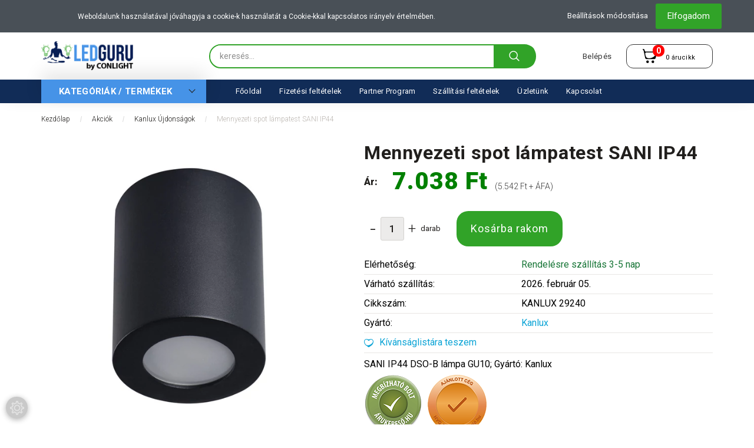

--- FILE ---
content_type: text/html; charset=UTF-8
request_url: https://ledguru.hu/sani-ip44-dso-b-lampa-gu10-21777
body_size: 28997
content:
<!DOCTYPE html>
<!--[if lt IE 7]>      <html class="no-js lt-ie10 lt-ie9 lt-ie8 lt-ie7" lang="hu" dir="ltr"> <![endif]-->
<!--[if IE 7]>         <html class="no-js lt-ie10 lt-ie9 lt-ie8" lang="hu" dir="ltr"> <![endif]-->
<!--[if IE 8]>         <html class="no-js lt-ie10 lt-ie9" lang="hu" dir="ltr"> <![endif]-->
<!--[if IE 9]>         <html class="no-js lt-ie10" lang="hu" dir="ltr"> <![endif]-->
<!--[if gt IE 10]><!--> <html class="no-js" lang="hu" dir="ltr"> <!--<![endif]-->
<head>
    <title>Kanlux Mennyezeti spot lámpatest SANI IP44, csak 7.038 Ft -  Kanlux Újdonságok (29240)</title>
    <meta charset="utf-8">
    <meta name="description" content="Mennyezeti spot lámpatest SANI IP44 a Kanlux Újdonságok kategóriában - most 7.038 Ft-os áron elérhető.">
    <meta name="robots" content="index, follow">
    <link rel="image_src" href="https://ledguru.cdn.shoprenter.hu/custom/ledguru/image/data/product/kanlux/storage/products/main/big/29240.jpg.webp?lastmod=1717754214.1704539333">
    <meta property="og:title" content="Mennyezeti spot lámpatest SANI IP44" />
    <meta property="og:type" content="product" />
    <meta property="og:url" content="https://ledguru.hu/sani-ip44-dso-b-lampa-gu10-21777" />
    <meta property="og:image" content="https://ledguru.cdn.shoprenter.hu/custom/ledguru/image/cache/w1528h800/product/kanlux/storage/products/main/big/29240.jpg.webp?lastmod=1717754214.1704539333" />
    <meta property="og:description" content="SANI IP44 DSO-B lámpa GU10; Gyártó: Kanlux" />
    <link href="https://ledguru.cdn.shoprenter.hu/custom/ledguru/image/data/favicon.png?lastmod=1558366580.1704539333" rel="icon" />
    <link href="https://ledguru.cdn.shoprenter.hu/custom/ledguru/image/data/favicon.png?lastmod=1558366580.1704539333" rel="apple-touch-icon" />
    <base href="https://ledguru.hu:443" />

    <meta name="viewport" content="width=device-width, initial-scale=1">
            <link href="https://ledguru.hu/sani-ip44-dso-b-lampa-gu10-21777" rel="canonical">
    
        <link rel="preconnect" href="https://fonts.googleapis.com">
    <link rel="preconnect" href="https://fonts.gstatic.com" crossorigin>
    <link href="https://fonts.googleapis.com/css2?family=Roboto:ital,wght@0,100;0,300;0,400;0,500;0,700;0,900;1,100;1,300;1,400;1,500;1,700;1,900&display=swap" rel="stylesheet">
        
                    
            
            <link rel="stylesheet" href="https://ledguru.cdn.shoprenter.hu/web/compiled/css/fancybox2.css?v=1769602146" media="screen">
            <link rel="stylesheet" href="https://ledguru.cdn.shoprenter.hu/custom/ledguru/catalog/view/theme/losangeles_global/style/1748521539.1564655270.0.1692862622.css?v=null.1704539333" media="screen">
            <link rel="stylesheet" href="https://ledguru.cdn.shoprenter.hu/custom/ledguru/catalog/view/theme/losangeles_global/stylesheet/stylesheet.css?v=1692862622" media="screen">
        <script>
        window.nonProductQuality = 80;
    </script>
    <script src="//ajax.googleapis.com/ajax/libs/jquery/1.10.2/jquery.min.js"></script>
    <script>window.jQuery || document.write('<script src="https://ledguru.cdn.shoprenter.hu/catalog/view/javascript/jquery/jquery-1.10.2.min.js?v=1484139539"><\/script>')</script>
            
        
    
            
    
    <!-- Header JavaScript codes -->
            <script src="https://ledguru.cdn.shoprenter.hu/web/compiled/js/base.js?v=1769602145"></script>
                    <script src="https://ledguru.cdn.shoprenter.hu/web/compiled/js/countdown.js?v=1769602145"></script>
                    <script src="https://ledguru.cdn.shoprenter.hu/web/compiled/js/legacy_newsletter.js?v=1769602145"></script>
                    <script src="https://ledguru.cdn.shoprenter.hu/web/compiled/js/fancybox2.js?v=1769602145"></script>
                    <script src="https://ledguru.cdn.shoprenter.hu/web/compiled/js/before_starter.js?v=1769602145"></script>
                    <script src="https://ledguru.cdn.shoprenter.hu/web/compiled/js/before_starter2_head.js?v=1769602145"></script>
                    <script src="https://ledguru.cdn.shoprenter.hu/web/compiled/js/before_starter2_productpage.js?v=1769602145"></script>
                    <script src="https://ledguru.cdn.shoprenter.hu/web/compiled/js/nanobar.js?v=1769602145"></script>
                    <!-- Header jQuery onLoad scripts -->
    <script>
        window.countdownFormat = '%D:%H:%M:%S';
        //<![CDATA[
        var BASEURL = 'https://ledguru.hu';
Currency = {"symbol_left":"","symbol_right":" Ft","decimal_place":0,"decimal_point":",","thousand_point":".","currency":"HUF","value":1};
var ShopRenter = ShopRenter || {}; ShopRenter.product = {"id":21777,"sku":"KANLUX 29240","currency":"HUF","unitName":"darab","price":7038,"name":"Mennyezeti spot l\u00e1mpatest SANI IP44","brand":"Kanlux","currentVariant":[],"parent":{"id":21777,"sku":"KANLUX 29240","unitName":"darab","price":7038,"name":"Mennyezeti spot l\u00e1mpatest SANI IP44"}};

        $(document).ready(function(){
        // DOM ready
            
                $('.fancybox').fancybox({
                    maxWidth: 820,
                    maxHeight: 650,
                    afterLoad: function(){
                        wrapCSS = $(this.element).data('fancybox-wrapcss');
                        if(wrapCSS){
                            $('.fancybox-wrap').addClass(wrapCSS);
                        }
                    },
                    helpers: {
                        thumbs: {
                            width: 50,
                            height: 50
                        }
                    }
                });
                $('.fancybox-inline').fancybox({
                    maxWidth: 820,
                    maxHeight: 650,
                    type:'inline'
                });
                

        // /DOM ready
        });
        $(window).load(function(){
        // OnLoad
            new WishlistHandler('wishlist-add','');


                var init_relatedproducts_Scroller = function() {
                    $("#relatedproducts .aurora-scroll-click-mode").each(function(){
                        var max=0;
                        $(this).find($(".list_prouctname")).each(function(){
                            var h = $(this).height();
                            max = h > max ? h : max;
                        });
                        $(this).find($(".list_prouctname")).each(function(){
                            $(this).height(max);
                        });
                    });

                    $("#relatedproducts .aurora-scroll-click-mode").auroraScroll({
                        autoMode: "click",
                        frameRate: 60,
                        speed: 2.5,
                        direction: -1,
                        elementClass: "product-snapshot",
                        pauseAfter: false,
                        horizontal: true,
                        visible: 5,
                        arrowsPosition: 1
                    }, function(){
                        initAurora();
                    });
                }
            


                init_relatedproducts_Scroller();
            


                var init_similar_products_Scroller = function() {
                    $("#similar_products .aurora-scroll-click-mode").each(function(){
                        var max=0;
                        $(this).find($(".list_prouctname")).each(function(){
                            var h = $(this).height();
                            max = h > max ? h : max;
                        });
                        $(this).find($(".list_prouctname")).each(function(){
                            $(this).height(max);
                        });
                    });

                    $("#similar_products .aurora-scroll-click-mode").auroraScroll({
                        autoMode: "click",
                        frameRate: 60,
                        speed: 2.5,
                        direction: -1,
                        elementClass: "product-snapshot",
                        pauseAfter: false,
                        horizontal: true,
                        visible: 5,
                        arrowsPosition: 1
                    }, function(){
                        initAurora();
                    });
                }
            


                init_similar_products_Scroller();
            

        // /OnLoad
        });
        //]]>
    </script>
    
        <script src="https://ledguru.cdn.shoprenter.hu/web/compiled/js/vue/manifest.bundle.js?v=1769602142"></script>
<script>
    var ShopRenter = ShopRenter || {};
    ShopRenter.onCartUpdate = function (callable) {
        document.addEventListener('cartChanged', callable)
    };
    ShopRenter.onItemAdd = function (callable) {
        document.addEventListener('AddToCart', callable)
    };
    ShopRenter.onItemDelete = function (callable) {
        document.addEventListener('deleteCart', callable)
    };
    ShopRenter.onSearchResultViewed = function (callable) {
        document.addEventListener('AuroraSearchResultViewed', callable)
    };
    ShopRenter.onSubscribedForNewsletter = function (callable) {
        document.addEventListener('AuroraSubscribedForNewsletter', callable)
    };
    ShopRenter.onCheckoutInitiated = function (callable) {
        document.addEventListener('AuroraCheckoutInitiated', callable)
    };
    ShopRenter.onCheckoutShippingInfoAdded = function (callable) {
        document.addEventListener('AuroraCheckoutShippingInfoAdded', callable)
    };
    ShopRenter.onCheckoutPaymentInfoAdded = function (callable) {
        document.addEventListener('AuroraCheckoutPaymentInfoAdded', callable)
    };
    ShopRenter.onCheckoutOrderConfirmed = function (callable) {
        document.addEventListener('AuroraCheckoutOrderConfirmed', callable)
    };
    ShopRenter.onCheckoutOrderPaid = function (callable) {
        document.addEventListener('AuroraOrderPaid', callable)
    };
    ShopRenter.onCheckoutOrderPaidUnsuccessful = function (callable) {
        document.addEventListener('AuroraOrderPaidUnsuccessful', callable)
    };
    ShopRenter.onProductPageViewed = function (callable) {
        document.addEventListener('AuroraProductPageViewed', callable)
    };
    ShopRenter.onMarketingConsentChanged = function (callable) {
        document.addEventListener('AuroraMarketingConsentChanged', callable)
    };
    ShopRenter.onCustomerRegistered = function (callable) {
        document.addEventListener('AuroraCustomerRegistered', callable)
    };
    ShopRenter.onCustomerLoggedIn = function (callable) {
        document.addEventListener('AuroraCustomerLoggedIn', callable)
    };
    ShopRenter.onCustomerUpdated = function (callable) {
        document.addEventListener('AuroraCustomerUpdated', callable)
    };
    ShopRenter.onCartPageViewed = function (callable) {
        document.addEventListener('AuroraCartPageViewed', callable)
    };
    ShopRenter.customer = {"userId":0,"userClientIP":"18.222.163.248","userGroupId":8,"customerGroupTaxMode":"gross","customerGroupPriceMode":"gross_net_tax","email":"","phoneNumber":"","name":{"firstName":"","lastName":""}};
    ShopRenter.theme = {"name":"losangeles_global","family":"losangeles","parent":"bootstrap"};
    ShopRenter.shop = {"name":"ledguru","locale":"hu","currency":{"code":"HUF","rate":1},"domain":"ledguru.myshoprenter.hu"};
    ShopRenter.page = {"route":"product\/product","queryString":"sani-ip44-dso-b-lampa-gu10-21777"};

    ShopRenter.formSubmit = function (form, callback) {
        callback();
    };

    let loadedAsyncScriptCount = 0;
    function asyncScriptLoaded(position) {
        loadedAsyncScriptCount++;
        if (position === 'body') {
            if (document.querySelectorAll('.async-script-tag').length === loadedAsyncScriptCount) {
                if (/complete|interactive|loaded/.test(document.readyState)) {
                    document.dispatchEvent(new CustomEvent('asyncScriptsLoaded', {}));
                } else {
                    document.addEventListener('DOMContentLoaded', () => {
                        document.dispatchEvent(new CustomEvent('asyncScriptsLoaded', {}));
                    });
                }
            }
        }
    }
</script>

            <script type="text/javascript" async class="async-script-tag" onload="asyncScriptLoaded('header')" src="https://static2.rapidsearch.dev/resultpage.js?shop=ledguru.shoprenter.hu"></script>
            <script type="text/javascript" async class="async-script-tag" onload="asyncScriptLoaded('header')" src="https://onsite.optimonk.com/script.js?account=153995"></script>
    
                    <script type="text/javascript" src="https://ledguru.cdn.shoprenter.hu/web/compiled/js/vue/customerEventDispatcher.bundle.js?v=1769602142"></script>




        <!-- Custom header scripts -->
    <script>(function(w,d,s,l,i){w[l]=w[l]||[];w[l].push({'gtm.start':
new Date().getTime(),event:'gtm.js'});var f=d.getElementsByTagName(s)[0],
j=d.createElement(s),dl=l!='dataLayer'?'&l='+l:'';j.async=true;j.src=
'https://www.googletagmanager.com/gtm.js?id='+i+dl;f.parentNode.insertBefore(j,f);
})(window,document,'script','dataLayer','GTM-NMGW38R');</script>
    
                
            
            <script>window.dataLayer=window.dataLayer||[];function gtag(){dataLayer.push(arguments)};var ShopRenter=ShopRenter||{};ShopRenter.config=ShopRenter.config||{};ShopRenter.config.googleConsentModeDefaultValue="denied";</script>                        <script type="text/javascript" src="https://ledguru.cdn.shoprenter.hu/web/compiled/js/vue/googleConsentMode.bundle.js?v=1769602142"></script>

            <!-- Facebook Pixel Code -->
<script>
  !function(f,b,e,v,n,t,s)
  {if(f.fbq)return;n=f.fbq=function(){n.callMethod?
  n.callMethod.apply(n,arguments):n.queue.push(arguments)};
  if(!f._fbq)f._fbq=n;n.push=n;n.loaded=!0;n.version='2.0';
  n.queue=[];t=b.createElement(e);t.async=!0;
  t.src=v;s=b.getElementsByTagName(e)[0];
  s.parentNode.insertBefore(t,s)}(window, document,'script',
  'https://connect.facebook.net/en_US/fbevents.js');
  fbq('consent', 'revoke');
fbq('init', '420060071964205');
  fbq('track', 'PageView');
document.addEventListener('AuroraProductPageViewed', function(auroraEvent) {
                    fbq('track', 'ViewContent', {
                        content_type: 'product',
                        content_ids: [auroraEvent.detail.product.id.toString()],
                        value: parseFloat(auroraEvent.detail.product.grossUnitPrice),
                        currency: auroraEvent.detail.product.currency
                    }, {
                        eventID: auroraEvent.detail.event.id
                    });
                });
document.addEventListener('AuroraAddedToCart', function(auroraEvent) {
    var fbpId = [];
    var fbpValue = 0;
    var fbpCurrency = '';

    auroraEvent.detail.products.forEach(function(item) {
        fbpValue += parseFloat(item.grossUnitPrice) * item.quantity;
        fbpId.push(item.id);
        fbpCurrency = item.currency;
    });


    fbq('track', 'AddToCart', {
        content_ids: fbpId,
        content_type: 'product',
        value: fbpValue,
        currency: fbpCurrency
    }, {
        eventID: auroraEvent.detail.event.id
    });
})
window.addEventListener('AuroraMarketingCookie.Changed', function(event) {
            let consentStatus = event.detail.isAccepted ? 'grant' : 'revoke';
            if (typeof fbq === 'function') {
                fbq('consent', consentStatus);
            }
        });
</script>
<noscript><img height="1" width="1" style="display:none"
  src="https://www.facebook.com/tr?id=420060071964205&ev=PageView&noscript=1"
/></noscript>
<!-- End Facebook Pixel Code -->
            
            
            
                <!--Global site tag(gtag.js)--><script async src="https://www.googletagmanager.com/gtag/js?id=G-KBDVYRQ07N"></script><script>window.dataLayer=window.dataLayer||[];function gtag(){dataLayer.push(arguments);}
gtag('js',new Date());gtag('config','G-KBDVYRQ07N');</script>                                <script type="text/javascript" src="https://ledguru.cdn.shoprenter.hu/web/compiled/js/vue/GA4EventSender.bundle.js?v=1769602142"></script>

    
    
</head>

<body id="body" class="bootstrap-body page-body flypage_body body-pathway-inside desktop-device-body body-pathway-inside losangeles_global-body" role="document">
            
    
<div id="fb-root"></div>
<script>(function (d, s, id) {
        var js, fjs = d.getElementsByTagName(s)[0];
        if (d.getElementById(id)) return;
        js = d.createElement(s);
        js.id = id;
        js.src = "//connect.facebook.net/hu_HU/sdk/xfbml.customerchat.js#xfbml=1&version=v2.12&autoLogAppEvents=1";
        fjs.parentNode.insertBefore(js, fjs);
    }(document, "script", "facebook-jssdk"));
</script>



            

<!-- cached -->    <div id="first-login-nanobar-button">
    <img src="https://ledguru.cdn.shoprenter.hu/catalog/view/theme/default/image/cog-settings-grey.svg?v=null.1704539333" class="sr-cog" alt="" width="24" height="24"/>
</div>
<div id="firstLogNanobar" class="Fixed aurora-nanobar aurora-nanobar-firstlogin">
    <div class="aurora-nanobar-container">
        <span id="nanoTextCookies" class="aurora-nanobar-text"
              style="font-size: 12px;">Weboldalunk használatával jóváhagyja a cookie-k használatát a Cookie-kkal kapcsolatos irányelv értelmében.
        </span>
        <div class="aurora-nanobar-buttons-wrapper nanobar-buttons">
            <a id ="aurora-nanobar-settings-button" href="">
                <span>Beállítások módosítása</span>
            </a>
            <a id="auroraNanobarCloseCookies" href="" class="button btn btn-primary aurora-nanobar-btn" data-button-save-text="Beállítások mentése">
                <span>Elfogadom</span>
            </a>
        </div>
        <div class="aurora-nanobar-cookies" style="display: none;">
            <div class="form-group">
                <label><input type="checkbox" name="required_cookies" id="required-cookies" disabled="disabled" checked="checked" /> Szükséges cookie-k</label>
                <div class="cookies-help-text">
                    Ezek a cookie-k segítenek abban, hogy a webáruház használható és működőképes legyen.
                </div>
            </div>
            <div class="form-group">
                <label>
                    <input type="checkbox" name="marketing_cookies" id="marketing-cookies"
                             checked />
                    Marketing cookie-k
                </label>
                <div class="cookies-help-text">
                    Ezeket a cookie-k segítenek abban, hogy az Ön érdeklődési körének megfelelő reklámokat és termékeket jelenítsük meg a webáruházban.
                </div>
            </div>
        </div>
    </div>
</div>

<script>

    (function ($) {
        $(document).ready(function () {
            new AuroraNanobar.FirstLogNanobarCheckbox(jQuery('#firstLogNanobar'), 'top');
        });
    })(jQuery);

</script>
<!-- /cached -->
<!-- cached --><div id="freeShippingNanobar" class="Fixed aurora-nanobar aurora-nanobar-freeshipping">
    <div class="aurora-nanobar-container">
        <span id="auroraNanobarClose" class="aurora-nanobar-close-x"><i class="fa fa-times sr-icon-times"></i></span>
        <span id="nanoText" class="aurora-nanobar-text"></span>
    </div>
</div>

<script>$(document).ready(function(){document.nanobarInstance=new AuroraNanobar.FreeShippingNanobar($('#freeShippingNanobar'),'top','1','','1');});</script><!-- /cached -->
    
                <!-- cached -->




        







    
    
<link media="screen and (max-width: 992px)" rel="stylesheet" href="https://ledguru.cdn.shoprenter.hu/catalog/view/javascript/jquery/jquery-mmenu/dist/css/jquery.mmenu.all.css?v=1484139539">
<script src="https://cdnjs.cloudflare.com/ajax/libs/jQuery.mmenu/7.0.0/jquery.mmenu.all.js"></script>
<script src="https://cdnjs.cloudflare.com/ajax/libs/jQuery.mmenu/7.0.0/addons/counters/jquery.mmenu.counters.js"></script>

<link rel="stylesheet" href="https://cdnjs.cloudflare.com/ajax/libs/jQuery.mmenu/7.0.0/jquery.mmenu.css" />
<link rel="stylesheet" href="https://cdnjs.cloudflare.com/ajax/libs/jQuery.mmenu/7.0.0/addons/counters/jquery.mmenu.counters.css" />
<link rel="stylesheet" href="https://cdnjs.cloudflare.com/ajax/libs/jQuery.mmenu/7.0.0/extensions/effects/jquery.mmenu.effects.css" />
<link rel="stylesheet" href="https://cdnjs.cloudflare.com/ajax/libs/jQuery.mmenu/7.0.0/extensions/borderstyle/jquery.mmenu.borderstyle.css" />
<link rel="stylesheet" href="https://cdnjs.cloudflare.com/ajax/libs/jQuery.mmenu/7.0.0/extensions/positioning/jquery.mmenu.positioning.css" />

<script src="https://ledguru.cdn.shoprenter.hu/catalog/view/javascript/jquery/product_count_in_cart.js?v=1530610005"></script>

<script>
    $(document).ready(function(){var $mmenu=$('#menu-nav').mmenu({navbar:{title:'Menü',add:'Menü'},extensions:["left","border-full","fx-panels-slide-100","fx-menu-slide","fx-listitems-slide"],counters:true});var $hamburgerIcon=$("#hamburger-icon");var menuAPI=$mmenu.data("mmenu");$hamburgerIcon.on("click",function(){menuAPI.open();});menuAPI.bind("open:finish",function(){setTimeout(function(){$hamburgerIcon.addClass("is-active");},100);});menuAPI.bind("close:finish",function(){setTimeout(function(){$hamburgerIcon.removeClass("is-active");},100);});function setLanguagesMobile(type){$('.'+type+'-change-mobile').click(function(e){e.preventDefault();$('#'+type+'_value_mobile').attr('value',$(this).data('value'));$('#mobile_'+type+'_form').submit();});}
setLanguagesMobile('language');setLanguagesMobile('currency');});</script>

<form action="index.php" method="post" enctype="multipart/form-data" id="mobile_currency_form">
    <input id="currency_value_mobile" type="hidden" value="" name="currency_id"/>
</form>

<form action="index.php" method="post" enctype="multipart/form-data" id="mobile_language_form">
    <input id="language_value_mobile" type="hidden" value="" name="language_code"/>
</form>


<div id="menu-nav">
    <ul>
                                        <li class="mm-title mm-group-title"><span><i class="sr-icon-tags"></i> Kategóriák</span></li>
    
    <li>
    <a href="https://ledguru.hu/akciok-138">            <div class="category-list-link-text">Akciók</div>
        </a>
            <ul><li>
    <a href="https://ledguru.hu/akciok-138/utolso-darabos-termekek-298">            Utolsó darabos termékek!
        </a>
    </li><li>
    <a href="https://ledguru.hu/akciok-138/globiz-ujdonsagok-301">            Globiz Újdonságok
        </a>
    </li><li>
    <a href="https://ledguru.hu/akciok-138/kiemelt-ajanlataink-140">            Kiemelt Ajánlataink
        </a>
    </li><li>
    <a href="https://ledguru.hu/akciok-138/gao-teszt-288">            GAO Újdonságok
        </a>
    </li><li>
    <a href="https://ledguru.hu/akciok-138/kanlux-ujdonsagok-296">            Kanlux Újdonságok
        </a>
    </li></ul>
    </li><li>
    <a href="https://ledguru.hu/led-142">            <div class="category-list-link-text">LED</div>
        </a>
            <ul><li>
    <a href="https://ledguru.hu/led-142/led-izzok-143">            LED izzók
        </a>
            <ul><li>
    <a href="https://ledguru.hu/led-142/led-izzok-143/e27-foglalat-204">            E27 Foglalat
        </a>
    </li><li>
    <a href="https://ledguru.hu/led-142/led-izzok-143/e14-foglalat-205">            E14 Foglalat
        </a>
    </li><li>
    <a href="https://ledguru.hu/led-142/led-izzok-143/gu10-foglalat-206">            GU10 Foglalat
        </a>
    </li><li>
    <a href="https://ledguru.hu/led-142/led-izzok-143/g4-foglalat-207">            G4 Foglalat
        </a>
    </li><li>
    <a href="https://ledguru.hu/led-142/led-izzok-143/g9-foglalat-208">            G9 Foglalat
        </a>
    </li><li>
    <a href="https://ledguru.hu/led-142/led-izzok-143/specialis-foglalat-210">            Speciális Foglalat
        </a>
    </li></ul>
    </li><li>
    <a href="https://ledguru.hu/led-142/led-szalag-144">            LED szalag
        </a>
            <ul><li>
    <a href="https://ledguru.hu/led-142/led-szalag-144/belteri-led-szalag-203">            Beltéri LED szalag
        </a>
    </li><li>
    <a href="https://ledguru.hu/led-142/led-szalag-144/kulteri-led-szalag-202">            Kültéri LED szalag
        </a>
    </li></ul>
    </li><li>
    <a href="https://ledguru.hu/led-142/aluminium-profil-alu-profil-led-aluminium-profil">            LED Alumínium Profil
        </a>
    </li><li>
    <a href="https://ledguru.hu/led-142/szettek-152">            LED szalag szettek
        </a>
    </li><li>
    <a href="https://ledguru.hu/led-142/okos-led-153">            Okos LED
        </a>
            <ul><li>
    <a href="https://ledguru.hu/led-142/okos-led-153/wifis-vilagitas-154">            Wifis világítás
        </a>
    </li><li>
    <a href="https://ledguru.hu/led-142/okos-led-153/okos-vezerlok-159">            Okos vezérlők
        </a>
    </li></ul>
    </li><li>
    <a href="https://ledguru.hu/led-142/led-panel-146">            LED panel
        </a>
    </li><li>
    <a href="https://ledguru.hu/led-142/led-vezerlok-149">            LED vezérlők
        </a>
    </li><li>
    <a href="https://ledguru.hu/led-142/tapegysegek-151">            LED tápegység
        </a>
    </li><li>
    <a href="https://ledguru.hu/led-142/led-lampatestek-145">            LED lámpatestek
        </a>
    </li><li>
    <a href="https://ledguru.hu/led-142/ipari-led-lampatestek-148">            Ipari LED lámpatestek
        </a>
    </li><li>
    <a href="https://ledguru.hu/led-142/hagyomanyos-fenyforrasok-160">            Hagyományos izzók
        </a>
            <ul><li>
    <a href="https://ledguru.hu/led-142/hagyomanyos-fenyforrasok-160/halogen-izzok-161">            Halogén izzók
        </a>
    </li><li>
    <a href="https://ledguru.hu/led-142/hagyomanyos-fenyforrasok-160/kompakt-fenycsovek-162">            Kompakt fénycsövek
        </a>
    </li><li>
    <a href="https://ledguru.hu/led-142/hagyomanyos-fenyforrasok-160/specialis-izzok-163">            Speciális izzók
        </a>
    </li></ul>
    </li></ul>
    </li><li>
    <a href="https://ledguru.hu/lampatestek-165">            <div class="category-list-link-text">Lámpa</div>
        </a>
            <ul><li>
    <a href="https://ledguru.hu/lampatestek-165/mennyezeti-lampa-166">            Mennyezeti lámpa
        </a>
    </li><li>
    <a href="https://ledguru.hu/lampatestek-165/spot-lampa-167">            Spot lámpa
        </a>
    </li><li>
    <a href="https://ledguru.hu/lampatestek-165/fali-lampa-168">            Fali lámpa
        </a>
    </li><li>
    <a href="https://ledguru.hu/lampatestek-165/allolampa-169">            Állólámpa
        </a>
    </li><li>
    <a href="https://ledguru.hu/lampatestek-165/asztali-lampa-170">            Asztali lámpa
        </a>
    </li><li>
    <a href="https://ledguru.hu/lampatestek-165/konyhai-lampa-172">            Konyhai lámpa
        </a>
    </li><li>
    <a href="https://ledguru.hu/lampatestek-165/butorvilagito-258">            Bútorvilágító
        </a>
    </li><li>
    <a href="https://ledguru.hu/lampatestek-165/gyerekszoba-vilagitas-173">            Gyerekszoba világítás
        </a>
    </li><li>
    <a href="https://ledguru.hu/lampatestek-165/ejszakai-es-lepcsovilagitas-174">            Éjszakai és Lépcsővilágítás
        </a>
    </li><li>
    <a href="https://ledguru.hu/lampatestek-165/reflektor">            Reflektor
        </a>
    </li><li>
    <a href="https://ledguru.hu/lampatestek-165/kulteri-lampa-177">            Kültéri lámpa
        </a>
    </li><li>
    <a href="https://ledguru.hu/lampatestek-165/ipari-lampatestek-213">            Ipari Lámpatestek
        </a>
    </li></ul>
    </li><li>
    <a href="https://ledguru.hu/villanyszereles">            <div class="category-list-link-text">Villanyszerelés</div>
        </a>
            <ul><li>
    <a href="https://ledguru.hu/villanyszereles/villamossag-villanyszereles-227">            Biztosíték, Kismegszakító, Relé, KSD, KMI
        </a>
    </li><li>
    <a href="https://ledguru.hu/villanyszereles/csatlakozok-226">            Csatlakozó, Toldóelem
        </a>
    </li><li>
    <a href="https://ledguru.hu/villanyszereles/szigetelo-szalag-ragaszto-szalag-228">            Szigetelőszalag, Ragasztószalag, Ragasztó
        </a>
    </li><li>
    <a href="https://ledguru.hu/villanyszereles/kabel-vezetek-180">            Kábel, Vezeték
        </a>
    </li><li>
    <a href="https://ledguru.hu/villanyszereles/szerelesi-segedanyagok-181">            Szerelési segédanyagok
        </a>
    </li><li>
    <a href="https://ledguru.hu/villanyszereles/kapcsolo-182">            Kapcsoló
        </a>
    </li><li>
    <a href="https://ledguru.hu/villanyszereles/konnektor-183">            Konnektor, Aljzat
        </a>
    </li><li>
    <a href="https://ledguru.hu/villanyszereles/meroeszkoz-szerszam-186">            Mérőeszköz, Szerszám
        </a>
    </li><li>
    <a href="https://ledguru.hu/villanyszereles/ventilatorok-214">            Ventilátorok
        </a>
    </li></ul>
    </li><li>
    <a href="https://ledguru.hu/kiegeszito-termekek">            <div class="category-list-link-text">Kiegészítő termékek</div>
        </a>
            <ul><li>
    <a href="https://ledguru.hu/kiegeszito-termekek/csavarok-tiplik-266">            Csavarok, tiplik
        </a>
    </li><li>
    <a href="https://ledguru.hu/kiegeszito-termekek/elemlampa-reflektor-189">            Reflektor
        </a>
    </li><li>
    <a href="https://ledguru.hu/kiegeszito-termekek/mogaserzekelo-190">            Mozgásérzékelő
        </a>
    </li><li>
    <a href="https://ledguru.hu/kiegeszito-termekek/biztonsagi-rendszer-188">            Biztonsági rendszer
        </a>
    </li><li>
    <a href="https://ledguru.hu/kiegeszito-termekek/hosszabbito-191">            Hosszabbító, elosztó
        </a>
    </li><li>
    <a href="https://ledguru.hu/kiegeszito-termekek/termosztat-idojaras-allomas-224">            Időjárás állomás
        </a>
    </li><li>
    <a href="https://ledguru.hu/kiegeszito-termekek/ora-idozito-223">            Óra, időzítő
        </a>
    </li><li>
    <a href="https://ledguru.hu/kiegeszito-termekek/termosztat-229">            Termosztát
        </a>
    </li><li>
    <a href="https://ledguru.hu/kiegeszito-termekek/taviranyito-225">            Távirányító
        </a>
    </li><li>
    <a href="https://ledguru.hu/kiegeszito-termekek/elemlampa-230">            Elemlámpa
        </a>
    </li><li>
    <a href="https://ledguru.hu/kiegeszito-termekek/toltok-elemtolto-akkumulator-tolto-222">            Töltők (telefon, elem, akkumulátor, adapter)
        </a>
    </li><li>
    <a href="https://ledguru.hu/kiegeszito-termekek/elem-akkumulator-236">            Elem, Akkumulátor
        </a>
    </li><li>
    <a href="https://ledguru.hu/kiegeszito-termekek/televizio-kiegeszitok-237">            Televízió kiegészítők
        </a>
    </li></ul>
    </li><li>
    <a href="https://ledguru.hu/autos-kiegeszitok-240">            <div class="category-list-link-text">Autós kiegészítők</div>
        </a>
            <ul><li>
    <a href="https://ledguru.hu/autos-kiegeszitok-240/auto-felszereles-243">            Autó felszerelés
        </a>
    </li><li>
    <a href="https://ledguru.hu/autos-kiegeszitok-240/autoapolas-242">            Autóápolás
        </a>
    </li><li>
    <a href="https://ledguru.hu/autos-kiegeszitok-240/autos-hangtechnika-244">            Autós hangtechnika
        </a>
    </li><li>
    <a href="https://ledguru.hu/autos-kiegeszitok-240/autos-illatosito-245">            Autós illatosító
        </a>
    </li><li>
    <a href="https://ledguru.hu/autos-kiegeszitok-240/autos-izzo-268">            Autós izzó
        </a>
            <ul><li>
    <a href="https://ledguru.hu/autos-kiegeszitok-240/autos-izzo-268/halogen-fenyforras-270">            Halogén és Hagyományos Autós izzók
        </a>
    </li><li>
    <a href="https://ledguru.hu/autos-kiegeszitok-240/autos-izzo-268/led-269">            LED Autós izzók
        </a>
    </li></ul>
    </li></ul>
    </li><li>
    <a href="https://ledguru.hu/design-megoldasok-193">            <div class="category-list-link-text">Design megoldások</div>
        </a>
            <ul><li>
    <a href="https://ledguru.hu/design-megoldasok-193/almennyezet-xps-194">            Álmennyezet (XPS)
        </a>
    </li><li>
    <a href="https://ledguru.hu/design-megoldasok-193/diszlec-195">            Díszléc
        </a>
    </li><li>
    <a href="https://ledguru.hu/design-megoldasok-193/dekoracio-196">            Dekoráció
        </a>
    </li><li>
    <a href="https://ledguru.hu/design-megoldasok-193/ajandek-283">            Ajándék
        </a>
    </li><li>
    <a href="https://ledguru.hu/design-megoldasok-193/husvet-281">            Húsvét
        </a>
    </li><li>
    <a href="https://ledguru.hu/design-megoldasok-193/halloween-267">            Halloween
        </a>
    </li></ul>
    </li><li>
    <a href="https://ledguru.hu/haztartasi-cikkek-247">            <div class="category-list-link-text">Háztartás</div>
        </a>
            <ul><li>
    <a href="https://ledguru.hu/haztartasi-cikkek-247/allattartas-kutya-macska-280">            Állattartás: Kutya, Macska
        </a>
    </li><li>
    <a href="https://ledguru.hu/haztartasi-cikkek-247/kert-282">            Kert
        </a>
    </li><li>
    <a href="https://ledguru.hu/haztartasi-cikkek-247/haztartasi-elektronika-248">            Háztartási elektronika
        </a>
    </li><li>
    <a href="https://ledguru.hu/haztartasi-cikkek-247/mobil-tablet-kiegeszitok-249">            Mobil, Tablet kiegészítők
        </a>
    </li><li>
    <a href="https://ledguru.hu/haztartasi-cikkek-247/kert-szabadter-sport-kerekpar-250">            Szabadtér, Sport, Kerékpár
        </a>
    </li><li>
    <a href="https://ledguru.hu/haztartasi-cikkek-247/szerszamoslada-taska-muanyag-doboz-tarolo-255">            Szerszámosláda, táska, műanyag doboz, tároló
        </a>
    </li><li>
    <a href="https://ledguru.hu/haztartasi-cikkek-247/konyhai-felszereles-251">            Konyhai felszerelés
        </a>
    </li><li>
    <a href="https://ledguru.hu/haztartasi-cikkek-247/furdoszobai-kiegeszitok-252">            Fürdőszobai kiegészítők
        </a>
    </li><li>
    <a href="https://ledguru.hu/haztartasi-cikkek-247/illatosito-parasito-paramentesito-tisztitoszer-takaritas-253">            Illatosító, Párásító, Páramentesítő, Tisztítószer, Takarítás
        </a>
    </li><li>
    <a href="https://ledguru.hu/haztartasi-cikkek-247/szepsegapolas-254">            Szépségápolás
        </a>
    </li></ul>
    </li><li>
    <a href="https://ledguru.hu/munkavedelem-246">            <div class="category-list-link-text">Munkavédelem</div>
        </a>
            <ul><li>
    <a href="https://ledguru.hu/munkavedelem-246/munkavedelmi-ruhazat-kesztyu-sisak-276">            Munkavédelmi ruházat, Kesztyű, Sisak
        </a>
    </li><li>
    <a href="https://ledguru.hu/munkavedelem-246/szajmaszk-arc-vedelem-275">            Szájmaszk, Arc védelem
        </a>
    </li><li>
    <a href="https://ledguru.hu/munkavedelem-246/ozongenerator-277">            Ózongenerátor
        </a>
    </li><li>
    <a href="https://ledguru.hu/munkavedelem-246/tisztitoszer-fertotlenito-274">            Tisztítószer, Fertőtlenítő
        </a>
    </li><li>
    <a href="https://ledguru.hu/munkavedelem-246/gyerek-biztonsag-otthon-es-irodai-kenyelem-278">            Gyerek biztonság, Otthon és Irodai kényelem
        </a>
    </li></ul>
    </li><li>
    <a href="https://ledguru.hu/karacsony">            <div class="category-list-link-text">Karácsony</div>
        </a>
    </li>

                        <li class="mm-title mm-group-title"><span><i class="sr-icon-list"></i> Menüpontok</span></li>
    
                            <li class="informations-mobile-menu-item">
                <a href="https://ledguru.hu/aszf-32" target="_self">ÁSZF</a>
                            </li>
                    <li class="informations-mobile-menu-item">
                <a href="https://ledguru.hu/fizetesi-feltetelek-33" target="_self">Fizetési feltételek</a>
                            </li>
                    <li class="informations-mobile-menu-item">
                <a href="https://ledguru.hu/hirek_1" target="_self">Hírek</a>
                            </li>
                    <li class="informations-mobile-menu-item">
                <a href="https://ledguru.hu/viszonteladoi-program-39" target="_self">Partner Program</a>
                            </li>
                    <li class="informations-mobile-menu-item">
                <a href="https://ledguru.hu/adatvedelmi_nyilatkozat_3" target="_self">Adatvédelmi nyilatkozat</a>
                            </li>
                    <li class="informations-mobile-menu-item">
                <a href="https://ledguru.hu/vasarlasi_feltetelek_5" target="_self">Vásárlási feltételek</a>
                            </li>
                    <li class="informations-mobile-menu-item">
                <a href="https://ledguru.hu/szallitasi-feltetelek-6" target="_self">Szállítási feltételek</a>
                            </li>
                    <li class="informations-mobile-menu-item">
                <a href="https://ledguru.hu/garancia_7" target="_self">Garancia</a>
                            </li>
                    <li class="informations-mobile-menu-item">
                <a href="https://ledguru.hu/index.php?route=information/sitemap" target="_self">Oldaltérkép</a>
                            </li>
                    <li class="informations-mobile-menu-item">
                <a href="https://ledguru.hu/rolunk_4" target="_self">Üzletünk</a>
                            </li>
                    <li class="informations-mobile-menu-item">
                <a href="https://ledguru.hu/index.php?route=information/contact" target="_self">Kapcsolat</a>
                            </li>
            
        
        
                            <li class="mm-title mm-group-title"><span><i class="sr-icon-user"></i> Belépés és Regisztráció</span></li>
            <li class="customer-mobile-menu-item">
                <a href="index.php?route=account/login">Belépés</a>
            </li>
            <li class="customer-mobile-menu-item">
                <a href="index.php?route=account/create">Regisztráció</a>
            </li>
            

            
    </ul>
</div>

<div id="mobile-nav" class="responsive-menu Fixed hidden-print mobile-menu-orientation-left">
    
            <a id="hamburger-icon" class="mobile-headers mobile-content-header hamburger hamburger--collapse" href="#menu-nav">
            <span class="hamburger-box">
                <span class="line line-1"></span>
                <span class="line line-2"></span>
                <span class="line line-3"></span>
            </span>
            <span class="mobile-headers-title">Menü</span>
        </a>
    

    <div class="mobile-headers mobile-logo">
                    <a class="mobile-logo-link" href="/"><img style="border: 0; max-width: 165px;" src="https://ledguru.cdn.shoprenter.hu/custom/ledguru/image/cache/w165h53m00/ledguru-logo2.png?v=1589996301" title="LedGuru - Conlight Kft" alt="LedGuru - Conlight Kft" /></a>
            </div>
            <a class="mobile-headers mobile-cart-link" data-toggle="collapse" data-target="#module_cart">
            <i class="icon-sr-cart mobile-headers-icon">
            <span class="icon-sr-cart">
                    <svg xmlns="https://www.w3.org/2000/svg" viewBox="0 0 32 32" width="24" height="24">
    <ellipse class="cart-icon" cx="11.046" cy="29" rx="3" ry="3"/>
    <ellipse class="cart-icon" cx="23.046" cy="29" rx="3" ry="3"/>
    <path class="cart-icon" d="M30.046 6h-22.5c-3.3 0-2.7-3.1-3.5-4.4-.7-1-1.7-1.6-3-1.6-.6 0-1 .5-1 1 0 .4.2.7.5.9 1.6.8 2.1 4 2.3 5.1l2.8 13.4c.3 1.5 1.7 2.6 3.3 2.6h17.1c1.7 0 3.2-1.2 3.6-2.9l2.3-11.7V8c.1-1-.7-2-1.9-2zm-.8 5.7c-1.1 5.5-8.5 9.3-14.1 9.3h-1.9c-3.2 0-5.9-2.2-6.5-5.3l-1-4.6c-.3-1.6.9-3.1 2.5-3.1h17.9c.7 0 1.4.3 2 .7.4.3.6.6.8 1 .4.6.5 1.3.3 2z"/>
</svg>
<svg xmlns="https://www.w3.org/2000/svg" style="width:0;height:0;position:absolute;" aria-hidden="true" focusable="false">
    <linearGradient id="la-gradient">
        <stop offset="0%" stop-color="var(--color-stop-1)" />
        <stop offset="100%" stop-color="var(--color-stop-2)" />
    </linearGradient>
</svg>
                </span>
            </i>
            <div class="mobile-cart-product-count mobile-cart-empty hidden-md">
            </div>
        </a>
    </div>
<!-- /cached -->
<div id="SR_scrollTop"></div>
<!-- page-wrap -->
<div class="page-wrap">


    
    <!-- header -->
    <header class="sticky-head desktop-logo-hidden">
        <div class="sticky-head-container">
                                            <div class="header-middle">
                    <div class="container">
                        <div class="header-middle-top d-none d-lg-flex justify-content-between align-items-center">
                            <div class="header-middle-top-left d-flex justify-content-start align-items-center">
                                                                                            </div>
                            <div class="header-middle-top-right d-flex justify-content-between align-items-center">
                                                                    
                                    
                                                            </div>
                        </div>
                        <div class="header-middle-inner d-flex justify-content-between align-items-center">
                            <div class="header-middle-left col-3 justify-content-start align-items-center d-none d-lg-flex">
                                <!-- cached --><div id="logo" class="module content-module header-position logo-module logo-image hide-top">
            <a href="/"><img style="border: 0; max-width: 165px;" src="https://ledguru.cdn.shoprenter.hu/custom/ledguru/image/cache/w165h53m00/ledguru-logo2.png?v=1589996301" title="LedGuru - Conlight Kft" alt="LedGuru - Conlight Kft" /></a>
        </div><!-- /cached -->
                            </div>
                            <div class="header-middle-center d-flex col-12 col-lg-4 justify-content-start align-items-center">
                                <div class="header-col-search header-col d-flex">
                                    <div id="search" class="mm-fixed-top search-module">
    <div class="form-group">
        <div class="row module-search-row">
                                                    <div class="col-md-12 header-col col-search-input">
                                    <div class="input-group">
                    <input class="form-control disableAutocomplete" type="text" placeholder="keresés..." value=""
                           id="filter_keyword" 
                           onclick="this.value=(this.value==this.defaultValue)?'':this.value;"/>

                <span class="input-group-btn d-flex align-items-center justify-content-center">
                    <button id="search_btn" onclick="moduleSearch();" class="btn btn-sm">
                        <svg xmlns="https://www.w3.org/2000/svg" viewBox="0 0 512 512" width="18">
    <path class="svg-header-search" d="M495 466.2L377.2 348.4c29.2-35.6 46.8-81.2 46.8-130.9C424 103.5 331.5 11 217.5 11 103.4 11 11 103.5 11 217.5S103.4 424 217.5 424c49.7 0 95.2-17.5 130.8-46.7L466.1 495c8 8 20.9 8 28.9 0 8-7.9 8-20.9 0-28.8zm-277.5-83.3C126.2 382.9 52 308.7 52 217.5S126.2 52 217.5 52C308.7 52 383 126.3 383 217.5s-74.3 165.4-165.5 165.4z"/>
</svg>
                    </button>
                </span>
                </div>
            
                </div>
            
        </div>
    </div>
    <input type="hidden" id="filter_description"
            value="1"/><input type="hidden" id="search_shopname"
            value="ledguru"/>
    <div id="results" class="search-results"></div>
</div>


                                </div>
                            </div>
                            <div class="header-middle-right d-flex col-5 justify-content-end align-items-center">
                                                                                                            <div class="header-col-wishlist d-none d-lg-flex">
                                            <hx:include src="/_fragment?_path=_format%3Dhtml%26_locale%3Den%26_controller%3Dmodule%252Fwishlist&amp;_hash=WyfckxUBRJyzMe4JekTF%2BPqWVQirLLJ4McgmJnDXkYM%3D"></hx:include>
                                        </div>
                                                                                                    <div class="header-col-login header-col d-none d-lg-flex">
                                    <!-- cached -->    <div class="login-before-icon d-flex align-items-center">
        <svg xmlns="https://www.w3.org/2000/svg" viewBox="0 0 32 32" width="17">
    <path class="svg-header-login" d="M17.549 16h-3c-6.3 0-11.5 5.2-11.5 11.5v1.1c0 1.9 1.5 3.4 3.4 3.4h19.1c1.9 0 3.4-1.5 3.4-3.4v-1.1c.1-6.3-5.1-11.5-11.4-11.5zm-6.2 14c-4.8 0-6.5-2.3-6.1-4.3.9-4.4 4.7-7.7 9.3-7.7h3c3.3 0 6.1 1.7 7.9 4.2 2.2 3.1-5.7 7.8-14.1 7.8zM16.049 14c3.9 0 7-3.1 7-7s-3.1-7-7-7-7 3.1-7 7 3.1 7 7 7zm0-12c2.2 0 4.1 1.5 4.8 3.5 1 3-5.6 7.2-7.8 5.5-1.2-1-2-2.4-2-4 0-2.8 2.2-5 5-5z"/>
</svg>
    </div>
    <ul id="login_wrapper" class="login-list d-flex align-items-center">
                    <li class="login-list-item">
    <a href="index.php?route=account/login" title="Belépés">Belépés</a>
</li>
<li class="create-list-item">
    <a href="index.php?route=account/create" title="Regisztráció">Regisztráció</a>
</li>            </ul>
<!-- /cached -->
                                </div>
                                <div class="header-col-nonfloat header-col header-col-cart">
                                    <hx:include src="/_fragment?_path=_format%3Dhtml%26_locale%3Den%26_controller%3Dmodule%252Fcart&amp;_hash=oY%2BzdD1tuJGqTedSSZDHj%2B9lPEaKshxRDURHN1AbDCI%3D"></hx:include>
                                </div>
                            </div>
                        </div>
                    </div>
                </div>
                <div class="header-bottom">
                    <div class="container">
                        <div class="header-container">
                            <div class="header-categories justify-content-start align-items-center d-none d-lg-flex">
                                


                                <div id="module_category_wrapper" class="module-category-wrapper">
        <div id="category"
         class="module content-module header-position category-module hidden-xs hidden-sm" >
                                    <div class="module-head">
                        <div class="module-head-title">Kategóriák / Termékek</div>
                </div>
                            <div class="module-body">
                        <div id="category-nav">
            

<ul class="category category_menu sf-menu sf-vertical cached">
    <li id="cat_138" class="item category-list module-list parent even">
    <a href="https://ledguru.hu/akciok-138" class="category-list-link module-list-link">
                    <div class="category-list-link-text">Akciók</div>
        </a>
            <ul class="children"><li id="cat_298" class="item category-list module-list even">
    <a href="https://ledguru.hu/akciok-138/utolso-darabos-termekek-298" class="category-list-link module-list-link">
                Utolsó darabos termékek!
        </a>
    </li><li id="cat_301" class="item category-list module-list even">
    <a href="https://ledguru.hu/akciok-138/globiz-ujdonsagok-301" class="category-list-link module-list-link">
                Globiz Újdonságok
        </a>
    </li><li id="cat_140" class="item category-list module-list odd">
    <a href="https://ledguru.hu/akciok-138/kiemelt-ajanlataink-140" class="category-list-link module-list-link">
                Kiemelt Ajánlataink
        </a>
    </li><li id="cat_288" class="item category-list module-list even">
    <a href="https://ledguru.hu/akciok-138/gao-teszt-288" class="category-list-link module-list-link">
                GAO Újdonságok
        </a>
    </li><li id="cat_296" class="item category-list module-list odd">
    <a href="https://ledguru.hu/akciok-138/kanlux-ujdonsagok-296" class="category-list-link module-list-link">
                Kanlux Újdonságok
        </a>
    </li></ul>
    </li><li id="cat_142" class="item category-list module-list parent odd">
    <a href="https://ledguru.hu/led-142" class="category-list-link module-list-link">
                    <div class="category-list-link-text">LED</div>
        </a>
            <ul class="children"><li id="cat_143" class="item category-list module-list parent even">
    <a href="https://ledguru.hu/led-142/led-izzok-143" class="category-list-link module-list-link">
                LED izzók
        </a>
            <ul class="children"><li id="cat_204" class="item category-list module-list even">
    <a href="https://ledguru.hu/led-142/led-izzok-143/e27-foglalat-204" class="category-list-link module-list-link">
                E27 Foglalat
        </a>
    </li><li id="cat_205" class="item category-list module-list odd">
    <a href="https://ledguru.hu/led-142/led-izzok-143/e14-foglalat-205" class="category-list-link module-list-link">
                E14 Foglalat
        </a>
    </li><li id="cat_206" class="item category-list module-list even">
    <a href="https://ledguru.hu/led-142/led-izzok-143/gu10-foglalat-206" class="category-list-link module-list-link">
                GU10 Foglalat
        </a>
    </li><li id="cat_207" class="item category-list module-list odd">
    <a href="https://ledguru.hu/led-142/led-izzok-143/g4-foglalat-207" class="category-list-link module-list-link">
                G4 Foglalat
        </a>
    </li><li id="cat_208" class="item category-list module-list even">
    <a href="https://ledguru.hu/led-142/led-izzok-143/g9-foglalat-208" class="category-list-link module-list-link">
                G9 Foglalat
        </a>
    </li><li id="cat_210" class="item category-list module-list odd">
    <a href="https://ledguru.hu/led-142/led-izzok-143/specialis-foglalat-210" class="category-list-link module-list-link">
                Speciális Foglalat
        </a>
    </li></ul>
    </li><li id="cat_144" class="item category-list module-list parent odd">
    <a href="https://ledguru.hu/led-142/led-szalag-144" class="category-list-link module-list-link">
                LED szalag
        </a>
            <ul class="children"><li id="cat_203" class="item category-list module-list even">
    <a href="https://ledguru.hu/led-142/led-szalag-144/belteri-led-szalag-203" class="category-list-link module-list-link">
                Beltéri LED szalag
        </a>
    </li><li id="cat_202" class="item category-list module-list odd">
    <a href="https://ledguru.hu/led-142/led-szalag-144/kulteri-led-szalag-202" class="category-list-link module-list-link">
                Kültéri LED szalag
        </a>
    </li></ul>
    </li><li id="cat_212" class="item category-list module-list even">
    <a href="https://ledguru.hu/led-142/aluminium-profil-alu-profil-led-aluminium-profil" class="category-list-link module-list-link">
                LED Alumínium Profil
        </a>
    </li><li id="cat_152" class="item category-list module-list odd">
    <a href="https://ledguru.hu/led-142/szettek-152" class="category-list-link module-list-link">
                LED szalag szettek
        </a>
    </li><li id="cat_153" class="item category-list module-list parent even">
    <a href="https://ledguru.hu/led-142/okos-led-153" class="category-list-link module-list-link">
                Okos LED
        </a>
            <ul class="children"><li id="cat_154" class="item category-list module-list even">
    <a href="https://ledguru.hu/led-142/okos-led-153/wifis-vilagitas-154" class="category-list-link module-list-link">
                Wifis világítás
        </a>
    </li><li id="cat_159" class="item category-list module-list even">
    <a href="https://ledguru.hu/led-142/okos-led-153/okos-vezerlok-159" class="category-list-link module-list-link">
                Okos vezérlők
        </a>
    </li></ul>
    </li><li id="cat_146" class="item category-list module-list odd">
    <a href="https://ledguru.hu/led-142/led-panel-146" class="category-list-link module-list-link">
                LED panel
        </a>
    </li><li id="cat_149" class="item category-list module-list even">
    <a href="https://ledguru.hu/led-142/led-vezerlok-149" class="category-list-link module-list-link">
                LED vezérlők
        </a>
    </li><li id="cat_151" class="item category-list module-list odd">
    <a href="https://ledguru.hu/led-142/tapegysegek-151" class="category-list-link module-list-link">
                LED tápegység
        </a>
    </li><li id="cat_145" class="item category-list module-list even">
    <a href="https://ledguru.hu/led-142/led-lampatestek-145" class="category-list-link module-list-link">
                LED lámpatestek
        </a>
    </li><li id="cat_148" class="item category-list module-list odd">
    <a href="https://ledguru.hu/led-142/ipari-led-lampatestek-148" class="category-list-link module-list-link">
                Ipari LED lámpatestek
        </a>
    </li><li id="cat_160" class="item category-list module-list parent even">
    <a href="https://ledguru.hu/led-142/hagyomanyos-fenyforrasok-160" class="category-list-link module-list-link">
                Hagyományos izzók
        </a>
            <ul class="children"><li id="cat_161" class="item category-list module-list even">
    <a href="https://ledguru.hu/led-142/hagyomanyos-fenyforrasok-160/halogen-izzok-161" class="category-list-link module-list-link">
                Halogén izzók
        </a>
    </li><li id="cat_162" class="item category-list module-list odd">
    <a href="https://ledguru.hu/led-142/hagyomanyos-fenyforrasok-160/kompakt-fenycsovek-162" class="category-list-link module-list-link">
                Kompakt fénycsövek
        </a>
    </li><li id="cat_163" class="item category-list module-list even">
    <a href="https://ledguru.hu/led-142/hagyomanyos-fenyforrasok-160/specialis-izzok-163" class="category-list-link module-list-link">
                Speciális izzók
        </a>
    </li></ul>
    </li></ul>
    </li><li id="cat_165" class="item category-list module-list parent even">
    <a href="https://ledguru.hu/lampatestek-165" class="category-list-link module-list-link">
                    <div class="category-list-link-text">Lámpa</div>
        </a>
            <ul class="children"><li id="cat_166" class="item category-list module-list even">
    <a href="https://ledguru.hu/lampatestek-165/mennyezeti-lampa-166" class="category-list-link module-list-link">
                Mennyezeti lámpa
        </a>
    </li><li id="cat_167" class="item category-list module-list odd">
    <a href="https://ledguru.hu/lampatestek-165/spot-lampa-167" class="category-list-link module-list-link">
                Spot lámpa
        </a>
    </li><li id="cat_168" class="item category-list module-list even">
    <a href="https://ledguru.hu/lampatestek-165/fali-lampa-168" class="category-list-link module-list-link">
                Fali lámpa
        </a>
    </li><li id="cat_169" class="item category-list module-list odd">
    <a href="https://ledguru.hu/lampatestek-165/allolampa-169" class="category-list-link module-list-link">
                Állólámpa
        </a>
    </li><li id="cat_170" class="item category-list module-list even">
    <a href="https://ledguru.hu/lampatestek-165/asztali-lampa-170" class="category-list-link module-list-link">
                Asztali lámpa
        </a>
    </li><li id="cat_172" class="item category-list module-list even">
    <a href="https://ledguru.hu/lampatestek-165/konyhai-lampa-172" class="category-list-link module-list-link">
                Konyhai lámpa
        </a>
    </li><li id="cat_258" class="item category-list module-list odd">
    <a href="https://ledguru.hu/lampatestek-165/butorvilagito-258" class="category-list-link module-list-link">
                Bútorvilágító
        </a>
    </li><li id="cat_173" class="item category-list module-list even">
    <a href="https://ledguru.hu/lampatestek-165/gyerekszoba-vilagitas-173" class="category-list-link module-list-link">
                Gyerekszoba világítás
        </a>
    </li><li id="cat_174" class="item category-list module-list odd">
    <a href="https://ledguru.hu/lampatestek-165/ejszakai-es-lepcsovilagitas-174" class="category-list-link module-list-link">
                Éjszakai és Lépcsővilágítás
        </a>
    </li><li id="cat_235" class="item category-list module-list even">
    <a href="https://ledguru.hu/lampatestek-165/reflektor" class="category-list-link module-list-link">
                Reflektor
        </a>
    </li><li id="cat_177" class="item category-list module-list odd">
    <a href="https://ledguru.hu/lampatestek-165/kulteri-lampa-177" class="category-list-link module-list-link">
                Kültéri lámpa
        </a>
    </li><li id="cat_213" class="item category-list module-list even">
    <a href="https://ledguru.hu/lampatestek-165/ipari-lampatestek-213" class="category-list-link module-list-link">
                Ipari Lámpatestek
        </a>
    </li></ul>
    </li><li id="cat_179" class="item category-list module-list parent odd">
    <a href="https://ledguru.hu/villanyszereles" class="category-list-link module-list-link">
                    <div class="category-list-link-text">Villanyszerelés</div>
        </a>
            <ul class="children"><li id="cat_227" class="item category-list module-list even">
    <a href="https://ledguru.hu/villanyszereles/villamossag-villanyszereles-227" class="category-list-link module-list-link">
                Biztosíték, Kismegszakító, Relé, KSD, KMI
        </a>
    </li><li id="cat_226" class="item category-list module-list odd">
    <a href="https://ledguru.hu/villanyszereles/csatlakozok-226" class="category-list-link module-list-link">
                Csatlakozó, Toldóelem
        </a>
    </li><li id="cat_228" class="item category-list module-list even">
    <a href="https://ledguru.hu/villanyszereles/szigetelo-szalag-ragaszto-szalag-228" class="category-list-link module-list-link">
                Szigetelőszalag, Ragasztószalag, Ragasztó
        </a>
    </li><li id="cat_180" class="item category-list module-list odd">
    <a href="https://ledguru.hu/villanyszereles/kabel-vezetek-180" class="category-list-link module-list-link">
                Kábel, Vezeték
        </a>
    </li><li id="cat_181" class="item category-list module-list even">
    <a href="https://ledguru.hu/villanyszereles/szerelesi-segedanyagok-181" class="category-list-link module-list-link">
                Szerelési segédanyagok
        </a>
    </li><li id="cat_182" class="item category-list module-list odd">
    <a href="https://ledguru.hu/villanyszereles/kapcsolo-182" class="category-list-link module-list-link">
                Kapcsoló
        </a>
    </li><li id="cat_183" class="item category-list module-list even">
    <a href="https://ledguru.hu/villanyszereles/konnektor-183" class="category-list-link module-list-link">
                Konnektor, Aljzat
        </a>
    </li><li id="cat_186" class="item category-list module-list odd">
    <a href="https://ledguru.hu/villanyszereles/meroeszkoz-szerszam-186" class="category-list-link module-list-link">
                Mérőeszköz, Szerszám
        </a>
    </li><li id="cat_214" class="item category-list module-list even">
    <a href="https://ledguru.hu/villanyszereles/ventilatorok-214" class="category-list-link module-list-link">
                Ventilátorok
        </a>
    </li></ul>
    </li><li id="cat_187" class="item category-list module-list parent even dropDownParentSide align-0">
    <a href="https://ledguru.hu/kiegeszito-termekek" class="category-list-link module-list-link">
                    <div class="category-list-link-text">Kiegészítő termékek</div>
            </a>
    <ul class="children subTreeDropDown">
        <li style="width: 0px; height: 0px">
            <div class="losangeles-custom-dropdown">
	<div class="row lcd-row">
		<div class="col lcd-item">
			<div class="lcd-group">
				<div class="lcd-group-item lcd-group-item-title"><a href="https://ledguru.hu/kiegeszito-termekek/elemlampa-reflektor-189">Reflektor</a>
				</div>
			</div>
			<div class="lcd-group">
				<div class="lcd-group-item lcd-group-item-title"><a href="https://ledguru.hu/kiegeszito-termekek/mogaserzekelo-190">Mozgásérzékelők</a>
				</div>
			</div>
			<div class="lcd-group">
				<div class="lcd-group-item lcd-group-item-title"><a href="https://ledguru.hu/kiegeszito-termekek/csavarok-tiplik-266">Csatlakozók, tiplik</a>
				</div>
			</div>
			<div class="lcd-group">
				<div class="lcd-group-item lcd-group-item-title"><a href="https://ledguru.hu/kiegeszito-termekek/biztonsagi-rendszer-188">Biztonsági rendszer</a>
				</div>
			</div>
		</div>
		<div class="col lcd-item">
			<div class="lcd-group">
				<div class="lcd-group-item lcd-group-item-title"><a href="https://ledguru.hu/kiegeszito-termekek/hosszabbito-191">Hosszabbító, elosztó</a>
				</div>
			</div>
			<div class="lcd-group">
				<div class="lcd-group-item lcd-group-item-title"><a href="https://ledguru.hu/kiegeszito-termekek/termosztat-idojaras-allomas-224">Időjárás állomás</a>
				</div>
			</div>
			<div class="lcd-group">
				<div class="lcd-group-item lcd-group-item-title"><a href="https://ledguru.hu/kiegeszito-termekek/ora-idozito-223">Óra & Időzítő</a>
				</div>
			</div>
		</div>
		<div class="col lcd-item">
			<div class="lcd-group">
				<div class="lcd-group-item lcd-group-item-title"><a href="https://ledguru.hu/kiegeszito-termekek/termosztat-229">Termosztát</a>
				</div>
				<div class="lcd-group">
					<div class="lcd-group-item lcd-group-item-title"><a href="https://ledguru.hu/kiegeszito-termekek/taviranyito-225">Távirányító</a>
					</div>
				</div>
			</div>
			<div class="lcd-group">
				<div class="lcd-group-item lcd-group-item-title"><a href="https://ledguru.hu/kiegeszito-termekek/elemlampa-230">Elemlámpa</a>
				</div>
			</div>
			<div class="lcd-group">
				<div class="lcd-group-item lcd-group-item-title"><a href="https://ledguru.hu/kiegeszito-termekek/toltok-elemtolto-akkumulator-tolto-222">Töltők (telefon, elem, akkumulátor, adapter)</a>
				</div>
				<div class="lcd-group">
					<div class="lcd-group-item lcd-group-item-title"><a href="https://ledguru.hu/kiegeszito-termekek/elem-akkumulator-236">Elem, Akkumulátor</a>
					</div>
				</div>
				<div class="lcd-group">
					<div class="lcd-group-item lcd-group-item-title"><a href="https://ledguru.hu/kiegeszito-termekek/televizio-kiegeszitok-237">Televíziós kiegészítő</a>
					</div>
				</div>
			</div>
		</div>
		<div class="col lcd-item lcd-item-with-pic">
			<div class="lcd-group">
				<div class="lcd-group-item lcd-group-item-title lcd-top-item">
					<div>Kiemelt termék
					</div>
				</div>
				<div class="lcd-group-item lcd-group-item-content lcd-top-item-content"><a class="lcd-top-item-link" href="https://ledguru.hu/delight-39696-lcd-tv-fali-tartokonzol-9208"><span class="lcd-pic"> 
					<img alt="" src="https://ledguru.cdn.shoprenter.hu/custom/ledguru/image/cache/w300h300q80np1/product/Globiz/02_39696_web.jpg?v=1601733607" style="width: 300px; height: 300px;" /></span> <span class="lcd-name">Delight 39696 LCD TV Fali tartókonzol</span> </a>
				</div>
			</div>
		</div>
	</div>
</div>
        </li>
    </ul>
</li><li id="cat_240" class="item category-list module-list parent odd">
    <a href="https://ledguru.hu/autos-kiegeszitok-240" class="category-list-link module-list-link">
                    <div class="category-list-link-text">Autós kiegészítők</div>
        </a>
            <ul class="children"><li id="cat_243" class="item category-list module-list even">
    <a href="https://ledguru.hu/autos-kiegeszitok-240/auto-felszereles-243" class="category-list-link module-list-link">
                Autó felszerelés
        </a>
    </li><li id="cat_242" class="item category-list module-list odd">
    <a href="https://ledguru.hu/autos-kiegeszitok-240/autoapolas-242" class="category-list-link module-list-link">
                Autóápolás
        </a>
    </li><li id="cat_244" class="item category-list module-list even">
    <a href="https://ledguru.hu/autos-kiegeszitok-240/autos-hangtechnika-244" class="category-list-link module-list-link">
                Autós hangtechnika
        </a>
    </li><li id="cat_245" class="item category-list module-list odd">
    <a href="https://ledguru.hu/autos-kiegeszitok-240/autos-illatosito-245" class="category-list-link module-list-link">
                Autós illatosító
        </a>
    </li><li id="cat_268" class="item category-list module-list parent even">
    <a href="https://ledguru.hu/autos-kiegeszitok-240/autos-izzo-268" class="category-list-link module-list-link">
                Autós izzó
        </a>
            <ul class="children"><li id="cat_270" class="item category-list module-list even">
    <a href="https://ledguru.hu/autos-kiegeszitok-240/autos-izzo-268/halogen-fenyforras-270" class="category-list-link module-list-link">
                Halogén és Hagyományos Autós izzók
        </a>
    </li><li id="cat_269" class="item category-list module-list odd">
    <a href="https://ledguru.hu/autos-kiegeszitok-240/autos-izzo-268/led-269" class="category-list-link module-list-link">
                LED Autós izzók
        </a>
    </li></ul>
    </li></ul>
    </li><li id="cat_193" class="item category-list module-list parent even">
    <a href="https://ledguru.hu/design-megoldasok-193" class="category-list-link module-list-link">
                    <div class="category-list-link-text">Design megoldások</div>
        </a>
            <ul class="children"><li id="cat_194" class="item category-list module-list even">
    <a href="https://ledguru.hu/design-megoldasok-193/almennyezet-xps-194" class="category-list-link module-list-link">
                Álmennyezet (XPS)
        </a>
    </li><li id="cat_195" class="item category-list module-list odd">
    <a href="https://ledguru.hu/design-megoldasok-193/diszlec-195" class="category-list-link module-list-link">
                Díszléc
        </a>
    </li><li id="cat_196" class="item category-list module-list even">
    <a href="https://ledguru.hu/design-megoldasok-193/dekoracio-196" class="category-list-link module-list-link">
                Dekoráció
        </a>
    </li><li id="cat_283" class="item category-list module-list odd">
    <a href="https://ledguru.hu/design-megoldasok-193/ajandek-283" class="category-list-link module-list-link">
                Ajándék
        </a>
    </li><li id="cat_281" class="item category-list module-list even">
    <a href="https://ledguru.hu/design-megoldasok-193/husvet-281" class="category-list-link module-list-link">
                Húsvét
        </a>
    </li><li id="cat_267" class="item category-list module-list odd">
    <a href="https://ledguru.hu/design-megoldasok-193/halloween-267" class="category-list-link module-list-link">
                Halloween
        </a>
    </li></ul>
    </li><li id="cat_247" class="item category-list module-list parent odd">
    <a href="https://ledguru.hu/haztartasi-cikkek-247" class="category-list-link module-list-link">
                    <div class="category-list-link-text">Háztartás</div>
        </a>
            <ul class="children"><li id="cat_280" class="item category-list module-list even">
    <a href="https://ledguru.hu/haztartasi-cikkek-247/allattartas-kutya-macska-280" class="category-list-link module-list-link">
                Állattartás: Kutya, Macska
        </a>
    </li><li id="cat_282" class="item category-list module-list odd">
    <a href="https://ledguru.hu/haztartasi-cikkek-247/kert-282" class="category-list-link module-list-link">
                Kert
        </a>
    </li><li id="cat_248" class="item category-list module-list even">
    <a href="https://ledguru.hu/haztartasi-cikkek-247/haztartasi-elektronika-248" class="category-list-link module-list-link">
                Háztartási elektronika
        </a>
    </li><li id="cat_249" class="item category-list module-list odd">
    <a href="https://ledguru.hu/haztartasi-cikkek-247/mobil-tablet-kiegeszitok-249" class="category-list-link module-list-link">
                Mobil, Tablet kiegészítők
        </a>
    </li><li id="cat_250" class="item category-list module-list even">
    <a href="https://ledguru.hu/haztartasi-cikkek-247/kert-szabadter-sport-kerekpar-250" class="category-list-link module-list-link">
                Szabadtér, Sport, Kerékpár
        </a>
    </li><li id="cat_255" class="item category-list module-list odd">
    <a href="https://ledguru.hu/haztartasi-cikkek-247/szerszamoslada-taska-muanyag-doboz-tarolo-255" class="category-list-link module-list-link">
                Szerszámosláda, táska, műanyag doboz, tároló
        </a>
    </li><li id="cat_251" class="item category-list module-list even">
    <a href="https://ledguru.hu/haztartasi-cikkek-247/konyhai-felszereles-251" class="category-list-link module-list-link">
                Konyhai felszerelés
        </a>
    </li><li id="cat_252" class="item category-list module-list odd">
    <a href="https://ledguru.hu/haztartasi-cikkek-247/furdoszobai-kiegeszitok-252" class="category-list-link module-list-link">
                Fürdőszobai kiegészítők
        </a>
    </li><li id="cat_253" class="item category-list module-list even">
    <a href="https://ledguru.hu/haztartasi-cikkek-247/illatosito-parasito-paramentesito-tisztitoszer-takaritas-253" class="category-list-link module-list-link">
                Illatosító, Párásító, Páramentesítő, Tisztítószer, Takarítás
        </a>
    </li><li id="cat_254" class="item category-list module-list odd">
    <a href="https://ledguru.hu/haztartasi-cikkek-247/szepsegapolas-254" class="category-list-link module-list-link">
                Szépségápolás
        </a>
    </li></ul>
    </li><li id="cat_246" class="item category-list module-list parent even">
    <a href="https://ledguru.hu/munkavedelem-246" class="category-list-link module-list-link">
                    <div class="category-list-link-text">Munkavédelem</div>
        </a>
            <ul class="children"><li id="cat_276" class="item category-list module-list even">
    <a href="https://ledguru.hu/munkavedelem-246/munkavedelmi-ruhazat-kesztyu-sisak-276" class="category-list-link module-list-link">
                Munkavédelmi ruházat, Kesztyű, Sisak
        </a>
    </li><li id="cat_275" class="item category-list module-list odd">
    <a href="https://ledguru.hu/munkavedelem-246/szajmaszk-arc-vedelem-275" class="category-list-link module-list-link">
                Szájmaszk, Arc védelem
        </a>
    </li><li id="cat_277" class="item category-list module-list even">
    <a href="https://ledguru.hu/munkavedelem-246/ozongenerator-277" class="category-list-link module-list-link">
                Ózongenerátor
        </a>
    </li><li id="cat_274" class="item category-list module-list odd">
    <a href="https://ledguru.hu/munkavedelem-246/tisztitoszer-fertotlenito-274" class="category-list-link module-list-link">
                Tisztítószer, Fertőtlenítő
        </a>
    </li><li id="cat_278" class="item category-list module-list even">
    <a href="https://ledguru.hu/munkavedelem-246/gyerek-biztonsag-otthon-es-irodai-kenyelem-278" class="category-list-link module-list-link">
                Gyerek biztonság, Otthon és Irodai kényelem
        </a>
    </li></ul>
    </li><li id="cat_233" class="item category-list module-list odd">
    <a href="https://ledguru.hu/karacsony" class="category-list-link module-list-link">
                    <div class="category-list-link-text">Karácsony</div>
        </a>
    </li>
</ul>

<script>$(function(){$("ul.category").superfish({animation:{height:"show"},popUpSelector:"ul.category,ul.children",delay:1000,speed:"fast",speedOut:"fast",cssArrows:true,onBeforeShow:function(){$ulHeight=$(this).parent().position().top;if(!$(this).parent().hasClass("dropDownParentSide")){$(this).css("top",$ulHeight+"px");}},hoverClass:"sfHover"});});</script>            <div class="clearfix"></div>
        </div>
            </div>
                                </div>
        </div>
                                <!-- cached -->    <ul class="nav navbar-nav headermenu-list" role="menu">
                    <li>
                <a href="https://ledguru.hu"
                   target="_self"
                                        title="Főoldal">
                    Főoldal
                </a>
                            </li>
                    <li>
                <a href="https://ledguru.hu/fizetesi-feltetelek-33"
                   target="_self"
                                        title="Fizetési feltételek">
                    Fizetési feltételek
                </a>
                            </li>
                    <li>
                <a href="https://ledguru.hu/viszonteladoi-program-39"
                   target="_self"
                                        title="Partner Program">
                    Partner Program
                </a>
                            </li>
                    <li>
                <a href="https://ledguru.hu/szallitasi-feltetelek-6"
                   target="_self"
                                        title="Szállítási feltételek">
                    Szállítási feltételek
                </a>
                            </li>
                    <li>
                <a href="https://ledguru.hu/rolunk_4"
                   target="_self"
                                        title="Üzletünk">
                    Üzletünk
                </a>
                            </li>
                    <li>
                <a href="https://ledguru.hu/index.php?route=information/contact"
                   target="_self"
                                        title="Kapcsolat">
                    Kapcsolat
                </a>
                            </li>
            </ul>
            <script>$(function(){if($(window).width()>992){window.addEventListener('load',function(){var menu_triggers=document.querySelectorAll('.headermenu-list li.dropdown > a');for(var i=0;i<menu_triggers.length;i++){menu_triggers[i].addEventListener('focus',function(e){for(var j=0;j<menu_triggers.length;j++){menu_triggers[j].parentNode.classList.remove('focus');}
this.parentNode.classList.add('focus');},false);menu_triggers[i].addEventListener('touchend',function(e){if(!this.parentNode.classList.contains('focus')){e.preventDefault();e.target.focus();}},false);}},false);}});</script>    <!-- /cached -->
                                <div id="section-los-angeles-header-marketing-link" class="section-wrapper ">
    
    
<style>
    .header-featured-link-section-body {
        display: flex;
        align-items: center;
    }

    .header-featured-link-section-body a {
        font-size: 0.8125rem;
        line-height: 0.8125rem;
        font-weight: 700;
        color: #e92a40;
        letter-spacing: 0.3px;
        display: flex;
        align-items: center;
    }

    .header-featured-link-section-body a i {
        max-width: 25px;
        margin-right: 8px;
    }

    .header-featured-link-section-body a i img {
        max-width: 100%;
        height: auto;
    }
</style>

</div>
                            </div>
                        </div>
                    </div>
                </div>
                    </div>
    </header>
    <!-- /header -->

    
    <div id="menu-overlay" class="menu-overlay"></div>

    
    <!-- main -->
    <main>
        <div id="mobile-filter-position"></div>
    
                
    <!-- .row -->
    <div class="row product-page-row m-0">
        <section class="col-12 p-0">
            <div class="container">
                <div class="row">
                    
    
            <section class="pathway-inside-container">
                            <div itemscope itemtype="http://schema.org/BreadcrumbList">
            <span id="home" class="pw-item pw-item-home">Ön itt jár:</span>
                            <span class="pw-item pw-sep pw-sep-first">
                    <span></span>
                </span>
                <span class="pw-item" itemprop="itemListElement" itemscope itemtype="http://schema.org/ListItem">
                                            <a class="pw-link" itemprop="item" href="https://ledguru.hu">
                            <span itemprop="name">Kezdőlap</span>
                        </a>
                        <meta itemprop="position" content="1" />
                                    </span>
                            <span class="pw-item pw-sep">
                    <span> > </span>
                </span>
                <span class="pw-item" itemprop="itemListElement" itemscope itemtype="http://schema.org/ListItem">
                                            <a class="pw-link" itemprop="item" href="https://ledguru.hu/akciok-138">
                            <span itemprop="name">Akciók</span>
                        </a>
                        <meta itemprop="position" content="2" />
                                    </span>
                            <span class="pw-item pw-sep">
                    <span> > </span>
                </span>
                <span class="pw-item" itemprop="itemListElement" itemscope itemtype="http://schema.org/ListItem">
                                            <a class="pw-link" itemprop="item" href="https://ledguru.hu/akciok-138/kanlux-ujdonsagok-296">
                            <span itemprop="name">Kanlux Újdonságok</span>
                        </a>
                        <meta itemprop="position" content="3" />
                                    </span>
                            <span class="pw-item pw-sep">
                    <span> > </span>
                </span>
                <span class="pw-item pw-item-last" itemprop="itemListElement" itemscope itemtype="http://schema.org/ListItem">
                                            <div class="pw-item-last-h">
                                            <a class="pw-link" itemprop="item" href="https://ledguru.hu/sani-ip44-dso-b-lampa-gu10-21777">
                            <span itemprop="name">Mennyezeti spot lámpatest SANI IP44</span>
                        </a>
                        <meta itemprop="position" content="4" />
                                            </div>
                                    </span>
                    </div>
    
        </section>
    


                </div>
            </div>
            <div id="content" class="flypage" itemscope itemtype="//schema.org/Product">
                
    
    <div class="middle more-images-position-default">
        <div class="container">
            <form action="https://ledguru.hu/index.php?route=checkout/cart" method="post" enctype="multipart/form-data" id="product">
                                    <div class="product-sticky-wrapper">
    <div class="container">
        <div class="row">
            <div class="product-sticky-image">
                <img src="https://ledguru.cdn.shoprenter.hu/custom/ledguru/image/data/product/kanlux/storage/products/main/big/29240.jpg.webp?lastmod=1717754214.1704539333" />
            </div>
            <div class="product-sticky-name-and-links d-flex flex-column justify-content-center align-items-start">
                <div class="product-sticky-name">
                    Mennyezeti spot lámpatest SANI IP44
                </div>
                <div id="product-sticky-tab-anchors" class="product-sticky-links d-flex"></div>
            </div>
                                    <div class="product-page-price-wrapper"  itemprop="offers" itemscope itemtype="//schema.org/Offer" >
                <div class="product-page-price">
            <div class="product-page-price-label">
                                    Ár:
                            </div>
            <div class="price_row price_row_2">
        <span class="price price_color product_table_price">7.038 Ft</span>
                        <meta itemprop="price" content="7038"/>
            <meta itemprop="priceValidUntil" content="2027-01-31"/>
            <link itemprop="url" href="https://ledguru.hu/sani-ip44-dso-b-lampa-gu10-21777"/>
                        <span class="postfix"> (5.542 Ft + ÁFA)</span>
    </div>

            

                            <meta content="HUF" itemprop="pricecurrency"/>
                <meta itemprop="category" content="Kanlux Újdonságok"/>
                <link itemprop="availability" href="http://schema.org/InStock"/>
                    </div>
                    </div>

                        <div class="product_table_addtocart_wrapper">
    <div class="product_table_quantity"><span class="quantity-text">Menny.:</span><input class="quantity_to_cart quantity-to-cart" type="number" min="1" step="1" name="quantity" aria-label="quantity input"value="1"/><span class="quantity-name-text">darab</span></div><div class="product_table_addtocartbtn"><a rel="nofollow, noindex" href="https://ledguru.hu/index.php?route=checkout/cart&product_id=21777&quantity=1" data-product-id="21777" data-name="Mennyezeti spot lámpatest SANI IP44" data-price="7038.000021" data-quantity-name="darab" data-price-without-currency="7038.00" data-currency="HUF" data-product-sku="KANLUX 29240" data-brand="Kanlux" id="add_to_cart" class="button btn btn-primary button-add-to-cart"><span>Kosárba rakom</span></a></div>
    <div class="clearfix"></div>
            <div>
        <input type="hidden" name="product_id" value="21777"/>
        <input type="hidden" name="product_collaterals" value=""/>
        <input type="hidden" name="product_addons" value=""/>
        <input type="hidden" name="redirect" value="https://ledguru.hu/index.php?route=product/product&amp;product_id=21777"/>
            </div>
</div>
<script>
    if($('.notify-request').length) {
      $('#body').on('keyup keypress', '.quantity_to_cart.quantity-to-cart', function(e){
        if(e.which === 13 ) {
          return false;
        }
      });
    }

    ;$(function(){
        $(window).on("beforeunload",function(){
            $("a.button-add-to-cart:not(.disabled)").removeAttr('href').addClass('disabled button-disabled');
        });
    });
</script>
    <script>
        (function () {
            var clicked = false;
            var loadingClass = 'cart-loading';

            $('#add_to_cart').click(function clickFixed(event) {

                if (clicked === true) {
                    return false;
                }

                if (window.AjaxCart === undefined) {
                    var $this = $(this);
                    clicked = true;
                    $this.addClass(loadingClass);
                    event.preventDefault();

                    $(document).on('cart#listener-ready', function () {
                        clicked = false;
                        event.target.click();
                        $this.removeClass(loadingClass);
                    });
                }
            });
        })()
    </script>

                    </div>
    </div>
</div>

<script>
(function () {
    document.addEventListener('DOMContentLoaded', function () {
        var productStickyWrapperRectangle = document.querySelector('.product-sticky-wrapper').getBoundingClientRect();
        var scrolling = false;
        var getElementRectangle = function(selector) {
            if(document.querySelector(selector)) {
                return document.querySelector(selector).getBoundingClientRect();
            }
            return false;
        };
        document.addEventListener("scroll", function() {
            scrolling = true;
        });

        var tabs = document.getElementsByClassName('product-info-tab');
        var productAnchorWrapper = document.getElementById('product-sticky-tab-anchors');
        var content = '';
        var anchors = [];
        for(i = 0; i < tabs.length; i++) {
            var anchorClass = 'product-sticky-tab-anchor-' + tabs[i].id;
            var anchorHref = window.location.origin + window.location.pathname + tabs[i].dataset.tab;
            content += '<a href="' + anchorHref + '" class="'+ anchorClass + ' anchor-to-tab">'
                + tabs[i].dataset.label
                + '</a>';
            anchors.push({
                anchorClass: anchorClass,
                tabId: tabs[i].id
            });
        }
        productAnchorWrapper.innerHTML = content;

        setInterval(function () {
            if (scrolling) {
                scrolling = false;
                var productChildrenTable = getElementRectangle('#product-children-table');
                var productContentColumns = getElementRectangle('.product-content-columns');
                var productCartBox = getElementRectangle('.product_cart_box');

                var showStickyBy = false;
                if (productContentColumns) {
                    showStickyBy = productContentColumns.bottom;
                }

                if (productCartBox) {
                    showStickyBy = productCartBox.bottom;
                }

                if (productChildrenTable) {
                    showStickyBy = productChildrenTable.top;
                }

                var PRODUCT_STICKY_DISPLAY = 'sticky-active';
                var stickyClassList = document.querySelector('.product-sticky-wrapper').classList;
                if (showStickyBy < 0 && !stickyClassList.contains(PRODUCT_STICKY_DISPLAY)) {
                    stickyClassList.add(PRODUCT_STICKY_DISPLAY);
                }
                if (showStickyBy >= 0 && stickyClassList.contains(PRODUCT_STICKY_DISPLAY)) {
                    stickyClassList.remove(PRODUCT_STICKY_DISPLAY);
                }

                var anchorElements = document.getElementsByClassName("anchor-to-tab");
                Array.prototype.slice.call(anchorElements).forEach( function(el) {
                    el.classList.remove('active')
                });

                for (var i = anchors.length - 1; i >= 0; i--) {
                    var tabPosition = getElementRectangle('#' + anchors[i].tabId).top;
                    var anchorClassList = document.querySelector('.' + anchors[i].anchorClass).classList;
                    if (tabPosition < productStickyWrapperRectangle.bottom && !anchorClassList.contains('active')) {
                        anchorClassList.add('active');
                        break;
                    }
                }
            }
        }, 300);

        $("#product-sticky-tab-anchors a").on('click', function(event) {

            if (this.hash !== "") {
                event.preventDefault();

                var hash = this.hash;

                $('html, body').animate({
                    scrollTop: $(hash).offset().top
                }, 600, function(){
                    window.location.hash = hash;
                });
            }
        });


        var stickyAddToCart = document.querySelector('.product-sticky-wrapper .notify-request');

        if ( stickyAddToCart ) {
            stickyAddToCart.setAttribute('data-fancybox-group','sticky-notify-group');
        }



    });
})();
</script>
                                                <div class="row product-content-columns m-0">
                    <section class="col-12 column-content one-column-content column-content-left p-0">
                        <div class="row product-content-column-left">
                            <div class="col-12 col-sm-6 product-page-left">
                                <div class="product-image-box">
                                    <div class="product-image">
                                            

<div class="product_badges vertical-orientation">
    </div>


    <link rel="stylesheet" type="text/css" href="//cdn.jsdelivr.net/npm/slick-carousel@1.8.1/slick/slick.min.css"/>
<link rel="stylesheet" type="text/css" href="//cdn.jsdelivr.net/npm/slick-carousel@1.8.1/slick/slick-theme.min.css"/>
<script type="text/javascript" src="//cdn.jsdelivr.net/npm/slick-carousel@1.8.1/slick/slick.min.js"></script>
<div id="product-image-container">
    <a href="https://ledguru.cdn.shoprenter.hu/custom/ledguru/image/cache/w900h800wt1/product/kanlux/storage/products/main/big/29240.jpg.webp?lastmod=1717754214.1704539333"
       title="Kép 1/11 - Mennyezeti spot lámpatest SANI IP44"
       class="product-image-link  fancybox-product" id="prod_image_link"
       data-fancybox-group="gallery">
        <img class="product-image-img" itemprop="image" src="https://ledguru.cdn.shoprenter.hu/custom/ledguru/image/cache/w600h600wt1/product/kanlux/storage/products/main/big/29240.jpg.webp?lastmod=1717754214.1704539333" data-index="0" title="Mennyezeti spot lámpatest SANI IP44" alt="Mennyezeti spot lámpatest SANI IP44" id="image"/>
                    <span class="enlarge">Katt rá a felnagyításhoz</span>
            </a>

    </div>


<script>
    var $prodImageLink = $("#prod_image_link");
    var imageTitle = $prodImageLink.attr("title");

            
    $(document).ready(function () {
        $prodImageLink.click(function () {
            $(this).attr("title", imageTitle);
        });
        $(".fancybox-product").fancybox({
            maxWidth: 900,
            maxHeight: 800,
            live: false,
            
            helpers: {
                thumbs: {
                    width: 50,
                    height: 50
                }
            },
            tpl: {
                next: '<a title="Következő" class="fancybox-nav fancybox-next"><span></span></a>',
                prev: '<a title="Előző" class="fancybox-nav fancybox-prev"><span></span></a>'
            }
        });
    });
</script>


                                    </div>
                                    <div class="clearfix"></div>
                                    <div class="position_5_wrapper">
                        <div id="productimages_wrapper" class="invisible">
            <div id="productimages" class="product-images-module module home-position product-position">
                <div class="module-head">
                    <h3 class="module-head-title">További képek</h3>
                </div>
                <div class="module-body">
                    <div class="productimages">
                                                    <div class="one_productimage scrollertd">
                                                                <a href="https://ledguru.cdn.shoprenter.hu/custom/ledguru/image/cache/w900h800wt1/product/kanlux/storage/products/add/big/29240_1.jpg.webp?lastmod=1704538300.1704539333" title="Kép 2/11 - Mennyezeti spot lámpatest SANI IP44"
                                   class="fancybox-product" data-fancybox-group="gallery">                                    <img src="https://ledguru.cdn.shoprenter.hu/custom/ledguru/image/cache/w100h100wt1/product/kanlux/storage/products/add/big/29240_1.jpg.webp?lastmod=1704538300.1704539333" class="product-secondary-image  "   data-index="0" data-popup="https://ledguru.cdn.shoprenter.hu/custom/ledguru/image/cache/w900h800wt1/product/kanlux/storage/products/add/big/29240_1.jpg.webp?lastmod=1704538300.1704539333" data-secondary_src="https://ledguru.cdn.shoprenter.hu/custom/ledguru/image/cache/w600h600wt1/product/kanlux/storage/products/add/big/29240_1.jpg.webp?lastmod=1704538300.1704539333" title="Mennyezeti spot lámpatest SANI IP44" alt="Mennyezeti spot lámpatest SANI IP44"/>
                                    </a>                            </div>
                                                    <div class="one_productimage scrollertd">
                                                                <a href="https://ledguru.cdn.shoprenter.hu/custom/ledguru/image/cache/w900h800wt1/product/kanlux/storage/products/add/big/29240_2.jpg.webp?lastmod=1704538300.1704539333" title="Kép 3/11 - Mennyezeti spot lámpatest SANI IP44"
                                   class="fancybox-product" data-fancybox-group="gallery">                                    <img src="https://ledguru.cdn.shoprenter.hu/custom/ledguru/image/cache/w100h100wt1/product/kanlux/storage/products/add/big/29240_2.jpg.webp?lastmod=1704538300.1704539333" class="product-secondary-image  "   data-index="1" data-popup="https://ledguru.cdn.shoprenter.hu/custom/ledguru/image/cache/w900h800wt1/product/kanlux/storage/products/add/big/29240_2.jpg.webp?lastmod=1704538300.1704539333" data-secondary_src="https://ledguru.cdn.shoprenter.hu/custom/ledguru/image/cache/w600h600wt1/product/kanlux/storage/products/add/big/29240_2.jpg.webp?lastmod=1704538300.1704539333" title="Mennyezeti spot lámpatest SANI IP44" alt="Mennyezeti spot lámpatest SANI IP44"/>
                                    </a>                            </div>
                                                    <div class="one_productimage scrollertd">
                                                                <a href="https://ledguru.cdn.shoprenter.hu/custom/ledguru/image/cache/w900h800wt1/product/kanlux/storage/products/add/big/29240_3.jpg.webp?lastmod=1704538300.1704539333" title="Kép 4/11 - Mennyezeti spot lámpatest SANI IP44"
                                   class="fancybox-product" data-fancybox-group="gallery">                                    <img src="https://ledguru.cdn.shoprenter.hu/custom/ledguru/image/cache/w100h100wt1/product/kanlux/storage/products/add/big/29240_3.jpg.webp?lastmod=1704538300.1704539333" class="product-secondary-image  "   data-index="2" data-popup="https://ledguru.cdn.shoprenter.hu/custom/ledguru/image/cache/w900h800wt1/product/kanlux/storage/products/add/big/29240_3.jpg.webp?lastmod=1704538300.1704539333" data-secondary_src="https://ledguru.cdn.shoprenter.hu/custom/ledguru/image/cache/w600h600wt1/product/kanlux/storage/products/add/big/29240_3.jpg.webp?lastmod=1704538300.1704539333" title="Mennyezeti spot lámpatest SANI IP44" alt="Mennyezeti spot lámpatest SANI IP44"/>
                                    </a>                            </div>
                                                    <div class="one_productimage scrollertd">
                                                                <a href="https://ledguru.cdn.shoprenter.hu/custom/ledguru/image/cache/w900h800wt1/product/kanlux/storage/products/aranz/big/29240_1.jpg.webp?lastmod=1704538300.1704539333" title="Kép 5/11 - Mennyezeti spot lámpatest SANI IP44"
                                   class="fancybox-product" data-fancybox-group="gallery">                                    <img src="https://ledguru.cdn.shoprenter.hu/custom/ledguru/image/cache/w100h100wt1/product/kanlux/storage/products/aranz/big/29240_1.jpg.webp?lastmod=1704538300.1704539333" class="product-secondary-image  "   data-index="3" data-popup="https://ledguru.cdn.shoprenter.hu/custom/ledguru/image/cache/w900h800wt1/product/kanlux/storage/products/aranz/big/29240_1.jpg.webp?lastmod=1704538300.1704539333" data-secondary_src="https://ledguru.cdn.shoprenter.hu/custom/ledguru/image/cache/w600h600wt1/product/kanlux/storage/products/aranz/big/29240_1.jpg.webp?lastmod=1704538300.1704539333" title="Mennyezeti spot lámpatest SANI IP44" alt="Mennyezeti spot lámpatest SANI IP44"/>
                                    </a>                            </div>
                                                    <div class="one_productimage scrollertd">
                                                                <a href="https://ledguru.cdn.shoprenter.hu/custom/ledguru/image/cache/w900h800wt1/product/kanlux/storage/products/aranz/big/29240_2.jpg.webp?lastmod=1704538300.1704539333" title="Kép 6/11 - Mennyezeti spot lámpatest SANI IP44"
                                   class="fancybox-product" data-fancybox-group="gallery">                                    <img src="https://ledguru.cdn.shoprenter.hu/custom/ledguru/image/cache/w100h100wt1/product/kanlux/storage/products/aranz/big/29240_2.jpg.webp?lastmod=1704538300.1704539333" class="product-secondary-image  "   data-index="4" data-popup="https://ledguru.cdn.shoprenter.hu/custom/ledguru/image/cache/w900h800wt1/product/kanlux/storage/products/aranz/big/29240_2.jpg.webp?lastmod=1704538300.1704539333" data-secondary_src="https://ledguru.cdn.shoprenter.hu/custom/ledguru/image/cache/w600h600wt1/product/kanlux/storage/products/aranz/big/29240_2.jpg.webp?lastmod=1704538300.1704539333" title="Mennyezeti spot lámpatest SANI IP44" alt="Mennyezeti spot lámpatest SANI IP44"/>
                                    </a>                            </div>
                                                    <div class="one_productimage scrollertd">
                                                                <a href="https://ledguru.cdn.shoprenter.hu/custom/ledguru/image/cache/w900h800wt1/product/kanlux/storage/products/aranz/big/29240_3.jpg.webp?lastmod=1704538300.1704539333" title="Kép 7/11 - Mennyezeti spot lámpatest SANI IP44"
                                   class="fancybox-product" data-fancybox-group="gallery">                                    <img src="https://ledguru.cdn.shoprenter.hu/custom/ledguru/image/cache/w100h100wt1/product/kanlux/storage/products/aranz/big/29240_3.jpg.webp?lastmod=1704538300.1704539333" class="product-secondary-image  "   data-index="5" data-popup="https://ledguru.cdn.shoprenter.hu/custom/ledguru/image/cache/w900h800wt1/product/kanlux/storage/products/aranz/big/29240_3.jpg.webp?lastmod=1704538300.1704539333" data-secondary_src="https://ledguru.cdn.shoprenter.hu/custom/ledguru/image/cache/w600h600wt1/product/kanlux/storage/products/aranz/big/29240_3.jpg.webp?lastmod=1704538300.1704539333" title="Mennyezeti spot lámpatest SANI IP44" alt="Mennyezeti spot lámpatest SANI IP44"/>
                                    </a>                            </div>
                                                    <div class="one_productimage scrollertd">
                                                                <a href="https://ledguru.cdn.shoprenter.hu/custom/ledguru/image/cache/w900h800wt1/product/kanlux/storage/products/dziennoc/big/29240_1.jpg.webp?lastmod=1704538300.1704539333" title="Kép 8/11 - Mennyezeti spot lámpatest SANI IP44"
                                   class="fancybox-product" data-fancybox-group="gallery">                                    <img src="https://ledguru.cdn.shoprenter.hu/custom/ledguru/image/cache/w100h100wt1/product/kanlux/storage/products/dziennoc/big/29240_1.jpg.webp?lastmod=1704538300.1704539333" class="product-secondary-image  "   data-index="6" data-popup="https://ledguru.cdn.shoprenter.hu/custom/ledguru/image/cache/w900h800wt1/product/kanlux/storage/products/dziennoc/big/29240_1.jpg.webp?lastmod=1704538300.1704539333" data-secondary_src="https://ledguru.cdn.shoprenter.hu/custom/ledguru/image/cache/w600h600wt1/product/kanlux/storage/products/dziennoc/big/29240_1.jpg.webp?lastmod=1704538300.1704539333" title="Mennyezeti spot lámpatest SANI IP44" alt="Mennyezeti spot lámpatest SANI IP44"/>
                                    </a>                            </div>
                                                    <div class="one_productimage scrollertd">
                                                                <a href="https://ledguru.cdn.shoprenter.hu/custom/ledguru/image/cache/w900h800wt1/product/kanlux/storage/products/dziennoc/big/29240_2.jpg.webp?lastmod=1704538300.1704539333" title="Kép 9/11 - Mennyezeti spot lámpatest SANI IP44"
                                   class="fancybox-product" data-fancybox-group="gallery">                                    <img src="https://ledguru.cdn.shoprenter.hu/custom/ledguru/image/cache/w100h100wt1/product/kanlux/storage/products/dziennoc/big/29240_2.jpg.webp?lastmod=1704538300.1704539333" class="product-secondary-image  "   data-index="7" data-popup="https://ledguru.cdn.shoprenter.hu/custom/ledguru/image/cache/w900h800wt1/product/kanlux/storage/products/dziennoc/big/29240_2.jpg.webp?lastmod=1704538300.1704539333" data-secondary_src="https://ledguru.cdn.shoprenter.hu/custom/ledguru/image/cache/w600h600wt1/product/kanlux/storage/products/dziennoc/big/29240_2.jpg.webp?lastmod=1704538300.1704539333" title="Mennyezeti spot lámpatest SANI IP44" alt="Mennyezeti spot lámpatest SANI IP44"/>
                                    </a>                            </div>
                                                    <div class="one_productimage scrollertd">
                                                                <a href="https://ledguru.cdn.shoprenter.hu/custom/ledguru/image/cache/w900h800wt1/product/kanlux/storage/products/rysunek_uzytkowy/big/29240.jpg.webp?lastmod=1704538300.1704539333" title="Kép 10/11 - Mennyezeti spot lámpatest SANI IP44"
                                   class="fancybox-product" data-fancybox-group="gallery">                                    <img src="https://ledguru.cdn.shoprenter.hu/custom/ledguru/image/cache/w100h100wt1/product/kanlux/storage/products/rysunek_uzytkowy/big/29240.jpg.webp?lastmod=1704538300.1704539333" class="product-secondary-image  "   data-index="8" data-popup="https://ledguru.cdn.shoprenter.hu/custom/ledguru/image/cache/w900h800wt1/product/kanlux/storage/products/rysunek_uzytkowy/big/29240.jpg.webp?lastmod=1704538300.1704539333" data-secondary_src="https://ledguru.cdn.shoprenter.hu/custom/ledguru/image/cache/w600h600wt1/product/kanlux/storage/products/rysunek_uzytkowy/big/29240.jpg.webp?lastmod=1704538300.1704539333" title="Mennyezeti spot lámpatest SANI IP44" alt="Mennyezeti spot lámpatest SANI IP44"/>
                                    </a>                            </div>
                                                    <div class="one_productimage scrollertd">
                                                                <a href="https://ledguru.cdn.shoprenter.hu/custom/ledguru/image/cache/w900h800wt1/product/kanlux/storage/products/schemat/big/29240.jpg.webp?lastmod=1704538300.1704539333" title="Kép 11/11 - Mennyezeti spot lámpatest SANI IP44"
                                   class="fancybox-product" data-fancybox-group="gallery">                                    <img src="https://ledguru.cdn.shoprenter.hu/custom/ledguru/image/cache/w100h100wt1/product/kanlux/storage/products/schemat/big/29240.jpg.webp?lastmod=1704538300.1704539333" class="product-secondary-image  "   data-index="9" data-popup="https://ledguru.cdn.shoprenter.hu/custom/ledguru/image/cache/w900h800wt1/product/kanlux/storage/products/schemat/big/29240.jpg.webp?lastmod=1704538300.1704539333" data-secondary_src="https://ledguru.cdn.shoprenter.hu/custom/ledguru/image/cache/w600h600wt1/product/kanlux/storage/products/schemat/big/29240.jpg.webp?lastmod=1704538300.1704539333" title="Mennyezeti spot lámpatest SANI IP44" alt="Mennyezeti spot lámpatest SANI IP44"/>
                                    </a>                            </div>
                                            </div>
                    <div class="clearfix"></div>
                </div>
            </div>
        </div>
    
            <script>
            $(document).ready(function(){
                $('.productimages').slick({
                    slidesToShow: 4,
                    slidesToScroll: 1,
                    infinite: false,
                    focusOnSelect: true
                });
            });
        </script>
    
    
        <script>$(window).load(function(){$('#productimages_wrapper').removeClass("invisible");var videoParent=$('.video-image').parents();$(videoParent[0]).addClass('video-outer');var svgfile='<span class="video-btn"><svg xmlns="https://www.w3.org/2000/svg" xmlns:xlink="http://www.w3.org/1999/xlink" version="1.1" id="Capa_1" x="0px" y="0px" viewBox="0 0 142.448 142.448" style="enable-background:new 0 0 142.448 142.448;" xml:space="preserve">\n'+'<g>\n'+'\t<path style="fill:#1D1D1B;" d="M142.411,68.9C141.216,31.48,110.968,1.233,73.549,0.038c-20.361-0.646-39.41,7.104-53.488,21.639   C6.527,35.65-0.584,54.071,0.038,73.549c1.194,37.419,31.442,67.667,68.861,68.861c0.779,0.025,1.551,0.037,2.325,0.037   c19.454,0,37.624-7.698,51.163-21.676C135.921,106.799,143.033,88.377,142.411,68.9z M111.613,110.336   c-10.688,11.035-25.032,17.112-40.389,17.112c-0.614,0-1.228-0.01-1.847-0.029c-29.532-0.943-53.404-24.815-54.348-54.348   c-0.491-15.382,5.122-29.928,15.806-40.958c10.688-11.035,25.032-17.112,40.389-17.112c0.614,0,1.228,0.01,1.847,0.029   c29.532,0.943,53.404,24.815,54.348,54.348C127.91,84.76,122.296,99.306,111.613,110.336z"/>\n'+'\t<path style="fill:#1D1D1B;" d="M94.585,67.086L63.001,44.44c-3.369-2.416-8.059-0.008-8.059,4.138v45.293   c0,4.146,4.69,6.554,8.059,4.138l31.583-22.647C97.418,73.331,97.418,69.118,94.585,67.086z"/>\n'+'</g>\n'+'</span>';$('.video-outer').prepend(svgfile);});</script>
    </div>

                                                                    </div>
                                                            </div>
                            <div class="col-12 col-sm-6 product-page-right pr-0">
                                
                                                                            <div class="top product-page-top">
            <div class="center product-page-center">
                <h1 class="product-page-heading">
                    <span class="product-page-product-name" itemprop="name">Mennyezeti spot lámpatest SANI IP44</span>
                </h1>
            </div>
        </div>
    
                                                                                                        <div class="product-page-price-wrapper"  itemprop="offers" itemscope itemtype="//schema.org/Offer" >
                <div class="product-page-price">
            <div class="product-page-price-label">
                                    Ár:
                            </div>
            <div class="price_row price_row_2">
        <span class="price price_color product_table_price">7.038 Ft</span>
                        <meta itemprop="price" content="7038"/>
            <meta itemprop="priceValidUntil" content="2027-01-31"/>
            <link itemprop="url" href="https://ledguru.hu/sani-ip44-dso-b-lampa-gu10-21777"/>
                        <span class="postfix"> (5.542 Ft + ÁFA)</span>
    </div>

            

                            <meta content="HUF" itemprop="pricecurrency"/>
                <meta itemprop="category" content="Kanlux Újdonságok"/>
                <link itemprop="availability" href="http://schema.org/InStock"/>
                    </div>
                    </div>

                                                                <div class="product_cart_box">
                                    <div class="product_cart_box_inner">


                                            
                                                                                                                                    
                                                                                                                                        <div class="product_table_addtocart_wrapper">
    <div class="product_table_quantity"><span class="quantity-text">Menny.:</span><input class="quantity_to_cart quantity-to-cart" type="number" min="1" step="1" name="quantity" aria-label="quantity input"value="1"/><span class="quantity-name-text">darab</span></div><div class="product_table_addtocartbtn"><a rel="nofollow, noindex" href="https://ledguru.hu/index.php?route=checkout/cart&product_id=21777&quantity=1" data-product-id="21777" data-name="Mennyezeti spot lámpatest SANI IP44" data-price="7038.000021" data-quantity-name="darab" data-price-without-currency="7038.00" data-currency="HUF" data-product-sku="KANLUX 29240" data-brand="Kanlux" id="add_to_cart" class="button btn btn-primary button-add-to-cart"><span>Kosárba rakom</span></a></div>
    <div class="clearfix"></div>
            <div>
        <input type="hidden" name="product_id" value="21777"/>
        <input type="hidden" name="product_collaterals" value=""/>
        <input type="hidden" name="product_addons" value=""/>
        <input type="hidden" name="redirect" value="https://ledguru.hu/index.php?route=product/product&amp;product_id=21777"/>
            </div>
</div>
<script>
    if($('.notify-request').length) {
      $('#body').on('keyup keypress', '.quantity_to_cart.quantity-to-cart', function(e){
        if(e.which === 13 ) {
          return false;
        }
      });
    }

    ;$(function(){
        $(window).on("beforeunload",function(){
            $("a.button-add-to-cart:not(.disabled)").removeAttr('href').addClass('disabled button-disabled');
        });
    });
</script>
    <script>
        (function () {
            var clicked = false;
            var loadingClass = 'cart-loading';

            $('#add_to_cart').click(function clickFixed(event) {

                if (clicked === true) {
                    return false;
                }

                if (window.AjaxCart === undefined) {
                    var $this = $(this);
                    clicked = true;
                    $this.addClass(loadingClass);
                    event.preventDefault();

                    $(document).on('cart#listener-ready', function () {
                        clicked = false;
                        event.target.click();
                        $this.removeClass(loadingClass);
                    });
                }
            });
        })()
    </script>

                                                                                </div>
                                </div>
                                <div class="position_1_wrapper">
 <table class="product_parameters">
          
          
          
	<tr class="product-parameter-row productstock-param-row stock_status_id-13">
	<td class="param-label productstock-param">Elérhetőség:</td>
	<td class="param-value productstock-param"><span style="color:#177536;">Rendelésre szállítás 3-5 nap</span></td>
    </tr>

          
<tr class="product-parameter-row productshippingtime-param-row">
    <td class="param-label productshippingtime-param">Várható szállítás:</td>
    <td class="param-value productshippingtime-param">2026. február 05.</td>
</tr>

          <tr class="product-parameter-row productsku-param-row">
	<td class="param-label productsku-param">Cikkszám:</td>
	<td class="param-value productsku-param"><span itemprop="sku" content="KANLUX 29240">KANLUX 29240</span></td>
</tr>
            <tr class="product-parameter-row manufacturer-param-row">
	<td class="param-label manufacturer-param">Gyártó:</td>
	<td class="param-value manufacturer-param">
		        		    <a href="https://ledguru.hu/kanlux"><span itemprop="brand">
		    Kanlux
		    </span></a>
			</td>
  </tr>

          <tr class="product-parameter-row product-wishlist-param-row">
	<td class="no-border" colspan="2">
		<div class="position_1_param">
            <div class="wishlist_button_wrapper">
    <a href="" class="wishlist-add" title="Kívánságlistára teszem" data-id="21777">
        <span class="wishlist-button-icon">
            <svg xmlns="https://www.w3.org/2000/svg" viewBox="0 0 32 32" width="16" height="16">
    <path class="svg-snapshot-heart" d="M23.5 2c-.9 0-1.7.1-2.5.4-3.5 1.1-2.8 1.3-5 1.3s-1.5-.2-5-1.3c-.8-.2-1.6-.4-2.5-.4C3.8 2 0 5.8 0 10.5c0 10 6.8 13.8 10.8 16.3C12.5 27.9 14 30 16 30s3.5-2.2 5.2-3.2c4-2.5 10.8-6.3 10.8-16.3C32 5.8 28.2 2 23.5 2zM7.1 21.8C4.4 19.5 2 16.1 2 10.5 2 6.9 4.9 4 8.5 4c.7 0 1.3.1 1.9.3 2.2.7 3.3 3.9 5.6 3.9s3.4-3.2 5.6-3.9c.6-.2 1.3-.3 1.9-.3 3.6 0 6.5 2.9 6.5 6.5C30 19 13.5 27.3 7.1 21.8z"/>
</svg>
        </span>
        <span class="wishlist-button-text">
            Kívánságlistára teszem
        </span>
    </a>
</div>

		</div>
	</td>
</tr>

            <tr class="product-parameter-row product-short-description-row">
	<td colspan="2" class="param-value product-short-description">
	SANI IP44 DSO-B lámpa GU10; Gyártó: Kanlux	</td>
  </tr>

     </table>
</div>


                                
                                <!-- cached -->


                                <div id="module_customcontent_wrapper" class="module-customcontent-wrapper">
        <div id="customcontent"
         class="module content-module home-position customcontent hide-top" >
                                    <div class="module-body">
                        <p>
	<img alt="" src="https://ledguru.cdn.shoprenter.hu/custom/ledguru/image/cache/w100h100q80np1/megbizhato_bolt_arukereso.png?v=1595246957" style="width: 100px; height: 100px;" />  
	<img alt="" src="https://ledguru.cdn.shoprenter.hu/custom/ledguru/image/cache/w100h100q80np1/6c1639dd484c09c7d20533657971637b2e4f3863.png?v=1595246957" style="width: 100px; height: 100px;" />
</p><!---p><strong style="text-transform:uppercase; color: #82a2bd"><span style="font-size:18px;">Ingyenes szállítás 30.000 Ft feletti rendelés esetén</span></strong>
</p-->
<p> 
</p>
<p> 
</p>
            </div>
            </div>
        </div><!-- /cached -->

                            </div>
                        </div>
                    </section>
                </div>
            </form>
        </div>
        <div class="row column-content one-column-content main-product-bottom-position-wrapper m-0">
            <div class="container col-12 main-product-bottom-position">
                
            </div>
        </div>
        <div class="row product-positions m-0">
            <div class="container p-0">
                <section class="col-12 column-content one-column-content product-one-column-content p-0">
                    
                    <div class="position_2_wrapper">
    <div class="position-2-container">
        


                    
        <div id="productdescription_wrapper" class="module-productdescription-wrapper">
    <div id="productdescription" class="module home-position product-position productdescription" >
                <div class="module-head">
            <h3 class="module-head-title">Leírás és Paraméterek</h3>        </div>
                <div class="module-body">
                                    <span class="product_desc" itemprop="description"><p>A Kanlux SANI IP44 felületre szerelhető mennyezeti lámpatest. Egyszerű stílus jellemzi és két színben elérhető – fehérben és feketében. A lámpatestek magas védettségi foka lehetővé teszi azok alkalmazását olyan helyiségekben, ahol az elektromos készülékek fokozott páratartalomnak és vízzel történő elárasztás veszélyének vannak kitéve, mint például a fürdőszobákban vagy konyhákban.<table border="0" cellpadding="1" cellspacing="1" style="width:AUTO;"><tbody><tr><td>Család adatlap</td><td><a href="https://tarhely.conlight.hu/data/kanlux/storage/products/rodzinna/hu/29240.pdf"><img alt="" src="https://ledguru.hu/custom/ledguru/image/data/product/download_icon.png" style="width: 64px; height: 64px; margin: 10px 20px;" /></a></td></tr>
<tr><td>Műszaki adatlap</td><td><a href="https://tarhely.conlight.hu/data/kanlux/storage/products/techniczna/hu/29240.pdf"><img alt="" src="https://ledguru.hu/custom/ledguru/image/data/product/download_icon.png" style="width: 64px; height: 64px; margin: 10px 20px;" /></a></td></tr>
<tr><td>További anyag</td><td><a href="https://tarhely.conlight.hu/data/kanlux/download/mat/29240.pdf"><img alt="" src="https://ledguru.hu/custom/ledguru/image/data/product/download_icon.png" style="width: 64px; height: 64px; margin: 10px 20px;" /></a></td></tr>
<tr><td>Használati útmutató</td><td><a href="https://tarhely.conlight.hu/data/kanlux/storage/products/manual/pl/29240.pdf"><img alt="" src="https://ledguru.hu/custom/ledguru/image/data/product/download_icon.png" style="width: 64px; height: 64px; margin: 10px 20px;" /></a></td></tr>
<tr><td>Megfelelőségi nyilatkozat</td><td><a href="https://tarhely.conlight.hu/data/kanlux/storage/products/deklaracja/hu/29240.pdf"><img alt="" src="https://ledguru.hu/custom/ledguru/image/data/product/download_icon.png" style="width: 64px; height: 64px; margin: 10px 20px;" /></a></td></tr>
<tr><td>Összes fájl letöltése további adatokkal</td><td><a href="https://tarhely.conlight.hu/data/kanlux/kanlux-29240-hu.zip"><img alt="" src="https://ledguru.hu/custom/ledguru/image/data/product/download_icon.png" style="width: 64px; height: 64px; margin: 10px 20px;" /></a></td></tr></tbody></table>
</p></span>
        
                    <table class="parameter_table">
                        <tr class="odd row-param-garancia">
        <td><strong>Garancia</strong></td>
        <td>1 év</td>
    </tr>
                <tr class="even">
        <td><strong>Magasság [mm]</strong></td>
        <td>95</td>
    </tr>
                <tr class="odd">
        <td><strong>Átmérő [mm]</strong></td>
        <td>80</td>
    </tr>
                <tr class="even">
        <td><strong>Fényforrások</strong></td>
        <td>PAR16</td>
    </tr>
                <tr class="odd">
        <td><strong>Foglalat</strong></td>
        <td>GU10</td>
    </tr>
                <tr class="even">
        <td><strong>Búra anyaga</strong></td>
        <td>műanyag</td>
    </tr>
                <tr class="odd">
        <td><strong>Névleges feszültség [V]</strong></td>
        <td>220-240 AC</td>
    </tr>
                <tr class="even">
        <td><strong>Névleges frekvencia [Hz]</strong></td>
        <td>50</td>
    </tr>
                <tr class="odd">
        <td><strong>Fényforrások</strong></td>
        <td>PAR16</td>
    </tr>
                <tr class="even">
        <td><strong>Környezeti hőmérséklet-tartomány, melynek a termék ki lehet téve [° C]</strong></td>
        <td>5+25</td>
    </tr>
                <tr class="odd">
        <td><strong>Lámpaház anyaga</strong></td>
        <td>alumínium ötvözet</td>
    </tr>
                <tr class="even">
        <td><strong>Maximális teljesítmény [W]</strong></td>
        <td>max 10</td>
    </tr>
                <tr class="odd">
        <td><strong>Áramütés elleni védelmi osztály</strong></td>
        <td>II</td>
    </tr>
                <tr class="even">
        <td><strong>IP védettségi fokozat</strong></td>
        <td>44</td>
    </tr>
                <tr class="odd">
        <td><strong>Csatlakozó típusa</strong></td>
        <td>csavaros sorkapocs</td>
    </tr>
                <tr class="even">
        <td><strong>A készlet tartalmazza a fényforrásokat</strong></td>
        <td>nem</td>
    </tr>
                <tr class="odd">
        <td><strong>Alkalmazott vezetékek keresztmetszet-tartománya [mm²]</strong></td>
        <td>0,75-1,5</td>
    </tr>
    </table>                    </div>
                                </div>
                </div>
    
        


        

        


                    
        <div id="productcustomcontent_wrapper" class="module-productcustomcontent-wrapper">
    <div id="productcustomcontent" class="module home-position product-position productcustomcontent" >
                <div class="module-head">
            <h3 class="module-head-title">Miért a LedGuru?</h3>        </div>
                <div class="module-body">
                    <div><span id="docs-internal-guid-94cec48a-7fff-c2b0-18da-f55293703b7d"></span>
<p dir="ltr" style="line-height:1.38;margin-top:0pt;margin-bottom:0pt;"><span id="docs-internal-guid-94cec48a-7fff-c2b0-18da-f55293703b7d"><span style="font-size: 11pt; font-family: Arial; color: rgb(0, 0, 0); background-color: transparent; font-weight: 700; font-variant-numeric: normal; font-variant-east-asian: normal; vertical-align: baseline; white-space: pre-wrap;">Garancia és Pénzvisszafizetés</span></span>
</p>
<p dir="ltr" style="line-height:1.38;margin-top:0pt;margin-bottom:0pt;"><span id="docs-internal-guid-94cec48a-7fff-c2b0-18da-f55293703b7d"><span style="font-size: 11pt; font-family: Arial; color: rgb(0, 0, 0); background-color: transparent; font-variant-numeric: normal; font-variant-east-asian: normal; vertical-align: baseline; white-space: pre-wrap;">Minőségi garanciális termékeinkre 1-3 év garanciát vállalunk termék típustól függően. A garancia érvényesítése sosem volt egyszerűbb vagy biztonságosabb, hiszen vállalkozásunk 2007 óta szolgálja ki vásárlóit. Minden általunk forgalmazott termékre 15 napos pénzvisszafizetési garanciát is vállalunk!</span></span>
</p> 
<p dir="ltr" style="line-height:1.38;margin-top:0pt;margin-bottom:0pt;"><span id="docs-internal-guid-94cec48a-7fff-c2b0-18da-f55293703b7d"><span style="font-size: 11pt; font-family: Arial; color: rgb(0, 0, 0); background-color: transparent; font-weight: 700; font-variant-numeric: normal; font-variant-east-asian: normal; vertical-align: baseline; white-space: pre-wrap;">Megbízhatóság és Elérhetőség</span></span>
</p>
<p dir="ltr" style="line-height:1.38;margin-top:0pt;margin-bottom:0pt;"><span id="docs-internal-guid-94cec48a-7fff-c2b0-18da-f55293703b7d"><span style="font-size: 11pt; font-family: Arial; color: rgb(0, 0, 0); background-color: transparent; font-variant-numeric: normal; font-variant-east-asian: normal; vertical-align: baseline; white-space: pre-wrap;">100%-ban Magyar tulajdonú vállalkozásként fontosnak tartjuk, hogy ne csak online biztosítsuk a legjobb termékeket és árakat, hanem bemutatóteremmel is várjuk kedves érdeklődőinket. Két budapesti üzletünkben lehetőség van a megrendelt termékek átvételére, valamint bankkártyás fizetésre is.</span></span>
</p> 
<p dir="ltr" style="line-height:1.38;margin-top:0pt;margin-bottom:0pt;"><span id="docs-internal-guid-94cec48a-7fff-c2b0-18da-f55293703b7d"><span style="font-size: 11pt; font-family: Arial; color: rgb(0, 0, 0); background-color: transparent; font-weight: 700; font-variant-numeric: normal; font-variant-east-asian: normal; vertical-align: baseline; white-space: pre-wrap;">Úttörő a LED technológiában</span></span>
</p>
<p dir="ltr" style="line-height:1.38;margin-top:0pt;margin-bottom:0pt;"><span id="docs-internal-guid-94cec48a-7fff-c2b0-18da-f55293703b7d"><span style="font-size: 11pt; font-family: Arial; color: rgb(0, 0, 0); background-color: transparent; font-variant-numeric: normal; font-variant-east-asian: normal; vertical-align: baseline; white-space: pre-wrap;">Tudta, hogy a LED termékek úttörője, első importőre LedGuru webshop üzemeltetője a Conlight kft volt? Tudta, hogy saját márkanév alatt forgalmazott Conlight LED-izzóink, LED-szalagjaink és tápegységeink a legmagasabb minőséget képviselik a piacon?</span></span>
</p> 
<p dir="ltr" style="line-height:1.38;margin-top:0pt;margin-bottom:0pt;"><span id="docs-internal-guid-94cec48a-7fff-c2b0-18da-f55293703b7d"><span style="font-size: 11pt; font-family: Arial; color: rgb(0, 0, 0); background-color: transparent; font-weight: 700; font-variant-numeric: normal; font-variant-east-asian: normal; vertical-align: baseline; white-space: pre-wrap;">Minőségi termékek alacsony áron</span></span>
</p>
<p dir="ltr" style="line-height:1.38;margin-top:0pt;margin-bottom:0pt;"><span id="docs-internal-guid-94cec48a-7fff-c2b0-18da-f55293703b7d"><span style="font-size: 11pt; font-family: Arial; color: rgb(0, 0, 0); background-color: transparent; font-variant-numeric: normal; font-variant-east-asian: normal; vertical-align: baseline; white-space: pre-wrap;">Ehhez a magas minőségi elváráshoz, amit LED-es termékeink kapcsán elvárnak vásárlóink, csak olyan külső beszállítókat választunk partnerül, ahol a jó ár-érték arány mellett magas minőségű termékek, gyors kiszolgálás és folyamatos készletállomány is rendelkezésre áll. </span></span>
</p> 
<p dir="ltr" style="line-height:1.38;margin-top:0pt;margin-bottom:0pt;"><span id="docs-internal-guid-94cec48a-7fff-c2b0-18da-f55293703b7d"><span style="font-size: 11pt; font-family: Arial; color: rgb(0, 0, 0); background-color: transparent; font-weight: 700; font-variant-numeric: normal; font-variant-east-asian: normal; vertical-align: baseline; white-space: pre-wrap;">Szállítási és fizetési feltételek</span></span>
</p>
<p dir="ltr" style="line-height:1.38;margin-top:0pt;margin-bottom:0pt;"><span id="docs-internal-guid-94cec48a-7fff-c2b0-18da-f55293703b7d"><span style="font-size: 11pt; font-family: Arial; color: rgb(0, 0, 0); background-color: transparent; font-variant-numeric: normal; font-variant-east-asian: normal; vertical-align: baseline; white-space: pre-wrap;">Rendelje meg most termékünket és átvételkor bankkártyával vagy készpénzzel is fizethet üzletünkben vagy az MPL futárnál. Ha nem szeretne átvételkor bajlódni a fizetéssel, vagy nem biztos, hogy személyesen tudja átvenni a terméket, válassza a CIB Bank által biztosított Online bankkártyás fizetési módunkat, vagy az előre utalást. Készleten lévő termékeinket 1-2 napon belül, beszállítótól érkező termékeinket maximum két hét alatt a kívánt helyre szállítjuk. A rendelés állapotáról, a termék pontos útjáról folyamatosan e-mailben tájékoztatjuk!</span></span>
</p>
<div><span id="docs-internal-guid-94cec48a-7fff-c2b0-18da-f55293703b7d"><span style="font-size: 11pt; font-family: Arial; color: rgb(0, 0, 0); background-color: transparent; font-variant-numeric: normal; font-variant-east-asian: normal; vertical-align: baseline; white-space: pre-wrap;"></span></span>
</div></div>
        </div>
                                </div>
                </div>
    
        


        

        </div>
</div>

                                    </section>
            </div>
        </div>
        <div class="row column-content one-column-content product-positions-tabs m-0">
                    <div class="position_3_wrapper">
        <div class="position-3-container">
            <div class="tab-pages">
                                                                                        <div id="tab_similar_products"
                                 class="tab_page tab-content product-info-tab js-scrollto-similar_products"
                                 data-tab="#tab_similar_products"
                                 data-label="Hasonló termékek"
                            >
                                


    
            <div id="module_similar_products_wrapper" class="module-similar_products-wrapper">
        <div id="similar_products" class="module product-module home-position snapshot_vertical_direction product-position" >
                <div class="module-head">
            <h3 class="module-head-title">Hasonló termékek</h3>        </div>
                <div class="module-body">
                            <div class="aurora-scroll-mode aurora-scroll-click-mode product-snapshot-vertical snapshot_vertical snapshot-list-secondary-image list list_with_divs" id="similar_products_home_list"><div class="scrollertd product-snapshot list_div_item">    
<div class="snapshot_vertical_product  mobile-simple-view" >
    <div class="snapshot_vertical_product_inner">
        <div class="snapshot_vertical_top_position">
            
        </div>
        <div class="snapshot_vertical_middle_position">
                                                                                            <div class="list_picture">
                

<div class="product_badges vertical-orientation">
    </div>
                
                <a class="img-thumbnail-link no-transition" href="https://ledguru.hu/vadra-16l-up-lampa-e27-21564" title="Cserélhető fényforrású kerti lámpatest VADRA">
                    <img src="https://ledguru.cdn.shoprenter.hu/custom/ledguru/image/cache/w310h310/product/kanlux/storage/products/main/big/29010.jpg.webp?lastmod=1717754213.1704539333" class="img-thumbnail" title="Cserélhető fényforrású kerti lámpatest VADRA" alt="Cserélhető fényforrású kerti lámpatest VADRA" data-secondary-src="https://ledguru.cdn.shoprenter.hu/custom/ledguru/image/cache/w310h310/product/kanlux/storage/products/add/big/29010_1.jpg.webp?lastmod=1704538297.1704539333" data-original-src="https://ledguru.cdn.shoprenter.hu/custom/ledguru/image/cache/w310h310/product/kanlux/storage/products/main/big/29010.jpg.webp?lastmod=1717754213.1704539333"  />                </a>
            </div>
                        <div class="snapshot-list-item list_prouctname">
    <h2>
        <a class="list-productname-link" href="https://ledguru.hu/vadra-16l-up-lampa-e27-21564" title="Cserélhető fényforrású kerti lámpatest VADRA">
            Cserélhető fényforrású kerti lámpatest VADRA
        </a>
    </h2>
    
</div>


    <div class="snapshot-list-item list_prouctprice">
                    <span class="list_price">7.048 Ft</span>
                                    <div class="product-price__decrease-wrapper decrease_wrapper mt-2 d-flex flex-column w-100">
                                            </div>
                    </div>
<div class="snapshot-list-item list_stock stock_status_id-13" style="color:#177536" >Rendelésre szállítás 3-5 nap</div>

        </div>
        <div class="list_actions">
            
            <div class="snapshot-list-item list_addtocart">
    <input type="hidden" name="quantity" value="1"/><a rel="nofollow, noindex" href="https://ledguru.hu/index.php?route=checkout/cart&product_id=21564&quantity=1" data-product-id="21564" data-name="Cserélhető fényforrású kerti lámpatest VADRA" data-price="7048.000001" data-quantity-name="darab" data-price-without-currency="7048.00" data-currency="HUF" data-product-sku="KANLUX 29010" data-brand="Kanlux"  class="button btn btn-primary button-add-to-cart"><span>Kosárba</span></a>
</div>

            <input type="hidden" name="product_id" value="21564"/>

            <div class="clearfix"></div>
        </div>
    </div>
</div>
</div><div class="scrollertd product-snapshot list_div_item">    
<div class="snapshot_vertical_product  mobile-simple-view" >
    <div class="snapshot_vertical_product_inner">
        <div class="snapshot_vertical_top_position">
            
        </div>
        <div class="snapshot_vertical_middle_position">
                                                                                            <div class="list_picture">
                

<div class="product_badges vertical-orientation">
    </div>
                
                <a class="img-thumbnail-link no-transition" href="https://ledguru.hu/sani-ip44-dso-w-lampa-gu10-21780" title="Mennyezeti spot lámpatest SANI IP44">
                    <img src="https://ledguru.cdn.shoprenter.hu/custom/ledguru/image/cache/w310h310/product/kanlux/storage/products/main/big/29241.jpg.webp?lastmod=1717754214.1704539333" class="img-thumbnail" title="Mennyezeti spot lámpatest SANI IP44" alt="Mennyezeti spot lámpatest SANI IP44" data-secondary-src="https://ledguru.cdn.shoprenter.hu/custom/ledguru/image/cache/w310h310/product/kanlux/storage/products/add/big/29241_1.jpg.webp?lastmod=1704538300.1704539333" data-original-src="https://ledguru.cdn.shoprenter.hu/custom/ledguru/image/cache/w310h310/product/kanlux/storage/products/main/big/29241.jpg.webp?lastmod=1717754214.1704539333"  />                </a>
            </div>
                        <div class="snapshot-list-item list_prouctname">
    <h2>
        <a class="list-productname-link" href="https://ledguru.hu/sani-ip44-dso-w-lampa-gu10-21780" title="Mennyezeti spot lámpatest SANI IP44">
            Mennyezeti spot lámpatest SANI IP44
        </a>
    </h2>
    
</div>


    <div class="snapshot-list-item list_prouctprice">
                    <span class="list_price">7.098 Ft</span>
                                    <div class="product-price__decrease-wrapper decrease_wrapper mt-2 d-flex flex-column w-100">
                                            </div>
                    </div>
<div class="snapshot-list-item list_stock stock_status_id-13" style="color:#177536" >Rendelésre szállítás 3-5 nap</div>

        </div>
        <div class="list_actions">
            
            <div class="snapshot-list-item list_addtocart">
    <input type="hidden" name="quantity" value="1"/><a rel="nofollow, noindex" href="https://ledguru.hu/index.php?route=checkout/cart&product_id=21780&quantity=1" data-product-id="21780" data-name="Mennyezeti spot lámpatest SANI IP44" data-price="7098.000028" data-quantity-name="darab" data-price-without-currency="7098.00" data-currency="HUF" data-product-sku="KANLUX 29241" data-brand="Kanlux"  class="button btn btn-primary button-add-to-cart"><span>Kosárba</span></a>
</div>

            <input type="hidden" name="product_id" value="21780"/>

            <div class="clearfix"></div>
        </div>
    </div>
</div>
</div><div class="scrollertd product-snapshot list_div_item">    
<div class="snapshot_vertical_product  mobile-simple-view" >
    <div class="snapshot_vertical_product_inner">
        <div class="snapshot_vertical_top_position">
            
        </div>
        <div class="snapshot_vertical_middle_position">
                                                                                            <div class="list_picture">
                

<div class="product_badges vertical-orientation">
    </div>
                
                <a class="img-thumbnail-link no-transition" href="https://ledguru.hu/logi-02-1590-041-gr-20307" title="TV-2xSAT, végzáró csatlakozóaljzat LOGI">
                    <img src="https://ledguru.cdn.shoprenter.hu/custom/ledguru/image/cache/w310h310/product/kanlux/storage/products/main/big/25282.jpg.webp?lastmod=1717754208.1704539333" class="img-thumbnail" title="TV-2xSAT, végzáró csatlakozóaljzat LOGI" alt="TV-2xSAT, végzáró csatlakozóaljzat LOGI" data-secondary-src="https://ledguru.cdn.shoprenter.hu/custom/ledguru/image/cache/w310h310/product/kanlux/storage/products/schemat/big/25282.jpg.webp?lastmod=1704538277.1704539333" data-original-src="https://ledguru.cdn.shoprenter.hu/custom/ledguru/image/cache/w310h310/product/kanlux/storage/products/main/big/25282.jpg.webp?lastmod=1717754208.1704539333"  />                </a>
            </div>
                        <div class="snapshot-list-item list_prouctname">
    <h2>
        <a class="list-productname-link" href="https://ledguru.hu/logi-02-1590-041-gr-20307" title="TV-2xSAT, végzáró csatlakozóaljzat LOGI">
            TV-2xSAT, végzáró csatlakozóaljzat LOGI
        </a>
    </h2>
    
</div>


    <div class="snapshot-list-item list_prouctprice">
                    <span class="list_price">6.928 Ft</span>
                                    <div class="product-price__decrease-wrapper decrease_wrapper mt-2 d-flex flex-column w-100">
                                            </div>
                    </div>
<div class="snapshot-list-item list_stock stock_status_id-13" style="color:#177536" >Rendelésre szállítás 3-5 nap</div>

        </div>
        <div class="list_actions">
            
            <div class="snapshot-list-item list_addtocart">
    <input type="hidden" name="quantity" value="1"/><a rel="nofollow, noindex" href="https://ledguru.hu/index.php?route=checkout/cart&product_id=20307&quantity=1" data-product-id="20307" data-name="TV-2xSAT, végzáró csatlakozóaljzat LOGI" data-price="6927.999987" data-quantity-name="darab" data-price-without-currency="6928.00" data-currency="HUF" data-product-sku="KANLUX 25282" data-brand="Kanlux"  class="button btn btn-primary button-add-to-cart"><span>Kosárba</span></a>
</div>

            <input type="hidden" name="product_id" value="20307"/>

            <div class="clearfix"></div>
        </div>
    </div>
</div>
</div><div class="scrollertd product-snapshot list_div_item">    
<div class="snapshot_vertical_product  mobile-simple-view" >
    <div class="snapshot_vertical_product_inner">
        <div class="snapshot_vertical_top_position">
            
        </div>
        <div class="snapshot_vertical_middle_position">
                                                                                            <div class="list_picture">
                

<div class="product_badges vertical-orientation">
    </div>
                
                <a class="img-thumbnail-link no-transition" href="https://ledguru.hu/mera-led-20w-nw-lampa-21753" title="Bútorvilágító LED lámpatest MERA LED">
                    <img src="https://ledguru.cdn.shoprenter.hu/custom/ledguru/image/cache/w310h310/product/kanlux/storage/products/main/big/29213.jpg.webp?lastmod=1717754214.1704539333" class="img-thumbnail" title="Bútorvilágító LED lámpatest MERA LED" alt="Bútorvilágító LED lámpatest MERA LED" data-secondary-src="https://ledguru.cdn.shoprenter.hu/custom/ledguru/image/cache/w310h310/product/kanlux/storage/products/add/big/29213_1.jpg.webp?lastmod=1704538300.1704539333" data-original-src="https://ledguru.cdn.shoprenter.hu/custom/ledguru/image/cache/w310h310/product/kanlux/storage/products/main/big/29213.jpg.webp?lastmod=1717754214.1704539333"  />                </a>
            </div>
                        <div class="snapshot-list-item list_prouctname">
    <h2>
        <a class="list-productname-link" href="https://ledguru.hu/mera-led-20w-nw-lampa-21753" title="Bútorvilágító LED lámpatest MERA LED">
            Bútorvilágító LED lámpatest MERA LED
        </a>
    </h2>
    
</div>


    <div class="snapshot-list-item list_prouctprice">
                    <span class="list_price">6.908 Ft</span>
                                    <div class="product-price__decrease-wrapper decrease_wrapper mt-2 d-flex flex-column w-100">
                                            </div>
                    </div>
<div class="snapshot-list-item list_stock stock_status_id-13" style="color:#177536" >Rendelésre szállítás 3-5 nap</div>

        </div>
        <div class="list_actions">
            
            <div class="snapshot-list-item list_addtocart">
    <input type="hidden" name="quantity" value="1"/><a rel="nofollow, noindex" href="https://ledguru.hu/index.php?route=checkout/cart&product_id=21753&quantity=1" data-product-id="21753" data-name="Bútorvilágító LED lámpatest MERA LED" data-price="6908.000027" data-quantity-name="darab" data-price-without-currency="6908.00" data-currency="HUF" data-product-sku="KANLUX 29213" data-brand="Kanlux"  class="button btn btn-primary button-add-to-cart"><span>Kosárba</span></a>
</div>

            <input type="hidden" name="product_id" value="21753"/>

            <div class="clearfix"></div>
        </div>
    </div>
</div>
</div><div class="scrollertd product-snapshot list_div_item">    
<div class="snapshot_vertical_product  mobile-simple-view" >
    <div class="snapshot_vertical_product_inner">
        <div class="snapshot_vertical_top_position">
            
        </div>
        <div class="snapshot_vertical_middle_position">
                                                                                            <div class="list_picture">
                

<div class="product_badges vertical-orientation">
    </div>
                
                <a class="img-thumbnail-link no-transition" href="https://ledguru.hu/ksf02-63-3p-biztositos-18804" title="Biztosíték kapcsoló TH35, D02 sínre KSF">
                    <img src="https://ledguru.cdn.shoprenter.hu/custom/ledguru/image/cache/w310h310/product/kanlux/storage/products/main/big/23343.jpg.webp?lastmod=1717754203.1704539333" class="img-thumbnail" title="Biztosíték kapcsoló TH35, D02 sínre KSF" alt="Biztosíték kapcsoló TH35, D02 sínre KSF" data-secondary-src="https://ledguru.cdn.shoprenter.hu/custom/ledguru/image/cache/w310h310/product/kanlux/storage/products/schemat/big/23343.jpg.webp?lastmod=1704538255.1704539333" data-original-src="https://ledguru.cdn.shoprenter.hu/custom/ledguru/image/cache/w310h310/product/kanlux/storage/products/main/big/23343.jpg.webp?lastmod=1717754203.1704539333"  />                </a>
            </div>
                        <div class="snapshot-list-item list_prouctname">
    <h2>
        <a class="list-productname-link" href="https://ledguru.hu/ksf02-63-3p-biztositos-18804" title="Biztosíték kapcsoló TH35, D02 sínre KSF">
            Biztosíték kapcsoló TH35, D02 sínre KSF
        </a>
    </h2>
    
</div>


    <div class="snapshot-list-item list_prouctprice">
                    <span class="list_price">6.898 Ft</span>
                                    <div class="product-price__decrease-wrapper decrease_wrapper mt-2 d-flex flex-column w-100">
                                            </div>
                    </div>
<div class="snapshot-list-item list_stock stock_status_id-13" style="color:#177536" >Rendelésre szállítás 3-5 nap</div>

        </div>
        <div class="list_actions">
            
            <div class="snapshot-list-item list_addtocart">
    <input type="hidden" name="quantity" value="1"/><a rel="nofollow, noindex" href="https://ledguru.hu/index.php?route=checkout/cart&product_id=18804&quantity=1" data-product-id="18804" data-name="Biztosíték kapcsoló TH35, D02 sínre KSF" data-price="6898.000047" data-quantity-name="darab" data-price-without-currency="6898.00" data-currency="HUF" data-product-sku="KANLUX 23343" data-brand="Kanlux"  class="button btn btn-primary button-add-to-cart"><span>Kosárba</span></a>
</div>

            <input type="hidden" name="product_id" value="18804"/>

            <div class="clearfix"></div>
        </div>
    </div>
</div>
</div><div class="scrollertd product-snapshot list_div_item">    
<div class="snapshot_vertical_product  mobile-simple-view" >
    <div class="snapshot_vertical_product_inner">
        <div class="snapshot_vertical_top_position">
            
        </div>
        <div class="snapshot_vertical_middle_position">
                                                                                            <div class="list_picture">
                

<div class="product_badges vertical-orientation">
    </div>
                
                <a class="img-thumbnail-link no-transition" href="https://ledguru.hu/antem-led-10w-nw-se-b-reflekt-22488" title="LED-es reflektor ANTEM LED">
                    <img src="https://ledguru.cdn.shoprenter.hu/custom/ledguru/image/cache/w310h310/product/kanlux/storage/products/main/big/33205.jpg.webp?lastmod=1717754217.1704539333" class="img-thumbnail" title="LED-es reflektor ANTEM LED" alt="LED-es reflektor ANTEM LED" data-secondary-src="https://ledguru.cdn.shoprenter.hu/custom/ledguru/image/cache/w310h310/product/kanlux/storage/products/add/big/33205_1.jpg.webp?lastmod=1704538311.1704539333" data-original-src="https://ledguru.cdn.shoprenter.hu/custom/ledguru/image/cache/w310h310/product/kanlux/storage/products/main/big/33205.jpg.webp?lastmod=1717754217.1704539333"  />                </a>
            </div>
                        <div class="snapshot-list-item list_prouctname">
    <h2>
        <a class="list-productname-link" href="https://ledguru.hu/antem-led-10w-nw-se-b-reflekt-22488" title="LED-es reflektor ANTEM LED">
            LED-es reflektor ANTEM LED
        </a>
    </h2>
    
</div>


    <div class="snapshot-list-item list_prouctprice">
                    <span class="list_price">6.858 Ft</span>
                                    <div class="product-price__decrease-wrapper decrease_wrapper mt-2 d-flex flex-column w-100">
                                            </div>
                    </div>
<div class="snapshot-list-item list_stock stock_status_id-13" style="color:#177536" >Rendelésre szállítás 3-5 nap</div>

        </div>
        <div class="list_actions">
            
            <div class="snapshot-list-item list_addtocart">
    <input type="hidden" name="quantity" value="1"/><a rel="nofollow, noindex" href="https://ledguru.hu/index.php?route=checkout/cart&product_id=22488&quantity=1" data-product-id="22488" data-name="LED-es reflektor ANTEM LED" data-price="6858" data-quantity-name="darab" data-price-without-currency="6858.00" data-currency="HUF" data-product-sku="KANLUX 33205" data-brand="Kanlux"  class="button btn btn-primary button-add-to-cart"><span>Kosárba</span></a>
</div>

            <input type="hidden" name="product_id" value="22488"/>

            <div class="clearfix"></div>
        </div>
    </div>
</div>
</div><div class="scrollertd product-snapshot list_div_item">    
<div class="snapshot_vertical_product  mobile-simple-view" >
    <div class="snapshot_vertical_product_inner">
        <div class="snapshot_vertical_top_position">
            
        </div>
        <div class="snapshot_vertical_middle_position">
                                                                                            <div class="list_picture">
                

<div class="product_badges vertical-orientation">
    </div>
                
                <a class="img-thumbnail-link no-transition" href="https://ledguru.hu/gori-el-235-d-lampa-gu10-21555" title="Cserélhető fényforrású kerti lámpatest GORI">
                    <img src="https://ledguru.cdn.shoprenter.hu/custom/ledguru/image/cache/w310h310/product/kanlux/storage/products/main/big/29001.jpg.webp?lastmod=1717754213.1704539333" class="img-thumbnail" title="Cserélhető fényforrású kerti lámpatest GORI" alt="Cserélhető fényforrású kerti lámpatest GORI" data-secondary-src="https://ledguru.cdn.shoprenter.hu/custom/ledguru/image/cache/w310h310/product/kanlux/storage/products/add/big/29001_1.jpg.webp?lastmod=1704538297.1704539333" data-original-src="https://ledguru.cdn.shoprenter.hu/custom/ledguru/image/cache/w310h310/product/kanlux/storage/products/main/big/29001.jpg.webp?lastmod=1717754213.1704539333"  />                </a>
            </div>
                        <div class="snapshot-list-item list_prouctname">
    <h2>
        <a class="list-productname-link" href="https://ledguru.hu/gori-el-235-d-lampa-gu10-21555" title="Cserélhető fényforrású kerti lámpatest GORI">
            Cserélhető fényforrású kerti lámpatest GORI
        </a>
    </h2>
    
</div>


    <div class="snapshot-list-item list_prouctprice">
                    <span class="list_price">7.258 Ft</span>
                                    <div class="product-price__decrease-wrapper decrease_wrapper mt-2 d-flex flex-column w-100">
                                            </div>
                    </div>
<div class="snapshot-list-item list_stock stock_status_id-9" style="color:#177537" >Raktáron, szállítás 1-2 nap</div>

        </div>
        <div class="list_actions">
            
            <div class="snapshot-list-item list_addtocart">
    <input type="hidden" name="quantity" value="1"/><a rel="nofollow, noindex" href="https://ledguru.hu/index.php?route=checkout/cart&product_id=21555&quantity=1" data-product-id="21555" data-name="Cserélhető fényforrású kerti lámpatest GORI" data-price="7257.999962" data-quantity-name="darab" data-price-without-currency="7258.00" data-currency="HUF" data-product-sku="KANLUX 29001" data-brand="Kanlux"  class="button btn btn-primary button-add-to-cart"><span>Kosárba</span></a>
</div>

            <input type="hidden" name="product_id" value="21555"/>

            <div class="clearfix"></div>
        </div>
    </div>
</div>
</div><div class="scrollertd product-snapshot list_div_item">    
<div class="snapshot_vertical_product  mobile-simple-view" >
    <div class="snapshot_vertical_product_inner">
        <div class="snapshot_vertical_top_position">
            
        </div>
        <div class="snapshot_vertical_middle_position">
                                                                                            <div class="list_picture">
                

<div class="product_badges vertical-orientation">
    </div>
                
                <a class="img-thumbnail-link no-transition" href="https://ledguru.hu/tonil-ii-led-b-lampa-22206" title="Oldalfali LED lámpatest TONIL II LED">
                    <img src="https://ledguru.cdn.shoprenter.hu/custom/ledguru/image/cache/w310h310/product/kanlux/storage/products/main/big/32522.jpg.webp?lastmod=1717754217.1704539333" class="img-thumbnail" title="Oldalfali LED lámpatest TONIL II LED" alt="Oldalfali LED lámpatest TONIL II LED" data-secondary-src="https://ledguru.cdn.shoprenter.hu/custom/ledguru/image/cache/w310h310/product/kanlux/storage/products/aranz/big/32522_1.jpg.webp?lastmod=1704538307.1704539333" data-original-src="https://ledguru.cdn.shoprenter.hu/custom/ledguru/image/cache/w310h310/product/kanlux/storage/products/main/big/32522.jpg.webp?lastmod=1717754217.1704539333"  />                </a>
            </div>
                        <div class="snapshot-list-item list_prouctname">
    <h2>
        <a class="list-productname-link" href="https://ledguru.hu/tonil-ii-led-b-lampa-22206" title="Oldalfali LED lámpatest TONIL II LED">
            Oldalfali LED lámpatest TONIL II LED
        </a>
    </h2>
    
</div>


    <div class="snapshot-list-item list_prouctprice">
                    <span class="list_price">7.298 Ft</span>
                                    <div class="product-price__decrease-wrapper decrease_wrapper mt-2 d-flex flex-column w-100">
                                            </div>
                    </div>
<div class="snapshot-list-item list_stock stock_status_id-13" style="color:#177536" >Rendelésre szállítás 3-5 nap</div>

        </div>
        <div class="list_actions">
            
            <div class="snapshot-list-item list_addtocart">
    <input type="hidden" name="quantity" value="1"/><a rel="nofollow, noindex" href="https://ledguru.hu/index.php?route=checkout/cart&product_id=22206&quantity=1" data-product-id="22206" data-name="Oldalfali LED lámpatest TONIL II LED" data-price="7298.000009" data-quantity-name="darab" data-price-without-currency="7298.00" data-currency="HUF" data-product-sku="KANLUX 32522" data-brand="Kanlux"  class="button btn btn-primary button-add-to-cart"><span>Kosárba</span></a>
</div>

            <input type="hidden" name="product_id" value="22206"/>

            <div class="clearfix"></div>
        </div>
    </div>
</div>
</div><div class="scrollertd product-snapshot list_div_item"></div><div class="scrollertd product-snapshot list_div_item"></div></div>
                                    </div>
                                </div>
                </div>
    
                            </div>
                                                                        </div>
        </div>
    </div>
    
    
        </div>
        <div class="row product-positions m-0">
            <div class="container p-0">
                <section class="col-12 column-content one-column-content product-one-column-content p-0">
                                        
                                    </section>
            </div>
        </div>
    </div>
        <script>$(document).ready(function(){initTouchSpin();});</script>            </div>
        </section>
    </div>
    <!-- /.row -->
    
            </main><!-- /main -->

    <!-- footer -->

    <footer class="hidden-print">
                <section class="column-content one-column-content footer-wide-position footer-top-2-position">
            <div class="footer-container container">
                <hx:include src="/_fragment?_path=_format%3Dhtml%26_locale%3Den%26_controller%3Dmodule%252Flastseen&amp;_hash=yKKIIHumV%2BsBnk%2Fmsg47Xsl0cW2ny4wdjl6J8MZfUpY%3D"></hx:include>

            </div>
        </section>
        
                    <section class="column-content one-column-content footer-wide-position footer-top-1-position">
                <div class="footer-container">
                    <!-- cached -->


                                <div id="module_newsletter_subscribe_wrapper" class="module-newsletter_subscribe-wrapper">
        <div id="newsletter_subscribe"
         class="newsletter_subscribe-module module content-module footer-position" data-timestamp="17698506475">
                                    <div class="module-head">
                                <div class="module-head-title">Akció Értesítő</div>
                    </div>
                            <div class="module-body">
                    <div class="newsletter-pretext">
        <p><span style="color:#FFFFFF;"><span style="font-size:14px;">Szeretnél értesülni róla, ha egy terméket <strong>20%-30%</strong> vagy akár <strong>50%</strong>-kal kedvezőbb áron kaphatsz meg?</span></span>
</p>
<p><span style="color:#FFFFFF;"><span style="font-size:14px;">Szeretnél értékes <strong>ajándékokat</strong> kapni a vásárlásaidhoz?</span></span>
</p>
<p><span style="color:#FFFFFF;"><span style="font-size:14px;">Akkor add meg a keresztneved és email címed, mi pedig havi 1-2 alkalommal értesítünk a legjobb akcióinkról!</span></span>
</p>
    </div>
    <div class="form newsletter-subscribe-form">
<form id="newsletter_emailsubscribe" action="index.php?route=module/newsletter_subscribe/subscribe" method="post" accept-charset="utf-8" enctype="application/x-www-form-urlencoded"><fieldset class="fieldset content">
<!-- field rendered form -->


<input type="hidden" name="status"  class="input input-hidden"  id="form-element-status" value="1" />

<input type="hidden" name="language_id"  class="input input-hidden"  id="form-element-language_id" value="1" />

<div class="form-element form-element-text"><div class="element-label label-nolabel"><input type="text" name="subscriber_lastname" id="form-element-subscriber_lastname"  class="input input-text form-control " placeholder="Az Ön keresztneve" title="Az Ön keresztneve" tabindex="1" value="" />
</div>
</div>

<div class="form-element form-element-text"><div class="element-label label-nolabel"><input type="text" name="subscriber_email" id="newsletter_mail_input"  class="input input-text form-control email checkmail required_value" placeholder="Az Ön email címe" title="Az Ön email címe" tabindex="1" value="" />
</div>
</div>


<div class="form-element form-element-topyenoh"><label for="form-element-re-email">re-email</label><br class="lsep"/>
<input type="text" name="re-email" id="form-element-re-email"  class="input input-topyenoh" value="" />
</div>

<div class="form-element form-element-checkbox checkbox"><div class="element-label label-inbefore"><label for="newsletter_subscriber_policy"><input type="hidden" value="0" name="subscriber_policy" />
<input type="checkbox" value="1" name="subscriber_policy" id="newsletter_subscriber_policy"  class="input input-checkbox form-control" tabindex="1" />
<span>Hozzájárulok ahhoz, hogy a <b>LedGuru - Conlight Kft</b> a nevemet és e-mail címemet hírlevelezési céllal
kezelje és a részemre gazdasági reklámot is tartalmazó email hírleveleket küldjön. </span></label></div>
</div>

<div class="form-element form-element-customtext"><div class="subscribe_button subscribe_button17698506475">
                    <a id="newsletter-emailsubscribe-btn" tabindex="1" class="button btn btn-primary">
                    <span>Feliratkozás</span>
                    </a>
                </div></div>

<!-- /field rendered form -->
</fieldset></form>
</div>
    <div class="newsletter-posttext">
        
    </div>
        </div>
            </div>
        <script>$().ready(function(){validateNewsletter('newsletter_subscribe','newsletter','Amennyiben szeretne feliratkozni hírlevelünkre kérjük pipálja be az adatkezelési checkboxot!');});Dict.addStr('newsletter.error.email_inuse','Az email cím már szerepel a hírlevél listán!');Dict.addStr('newsletter.error.datas','Hiányzó adatok!');Dict.addStr('newsletter.subscribe.firstname','Az Ön vezetékneve');Dict.addStr('newsletter.subscribe.lastname','Az Ön keresztneve');Dict.addStr('newsletter.subscribe.phone','Az Ön telefonszáma');Dict.addStr('newsletter.subscribe.email','Az Ön email címe');</script>    </div><!-- /cached -->

                </div>
            </section>
        
        
        <section class="footer-row">
            <div class="container footer-container footer-col-container footer-cols-3">
                <div class="row footer-col-row">
            <div class="col-md-4 col-sm-12 footer-col-position-wrapper footer-col-1">
            <div class="footer-col-position footer-col-1-position">
                <div id="section-footer_contact" class="section-wrapper ">
    
    <div class="module content-module footer-position section-module section-footer-contact">
            <div class="module-head section-module-head">
            <h3 class="module-head-title section-module-head-title">LEDGuru - Conlight Kft.</h3>
        </div>
        <div class="module-body section-module-body">
                <p class="footer-contact-line footer-contact-phone">
            <i class="fa fa-phone fa-fw"></i> Kérjük emailben érdeklődjőn!
        </p>
                        <p class="footer-contact-line footer-contact-mail">
            <i class="fa fa-envelope fa-fw"></i> <a href="mailto:conlight@conlight.hu">conlight@conlight.hu</a>
        </p>
                            <p class="footer-contact-line footer-contact-address">
                <i class="fa fa-map-marker fa-fw"></i> 1094 Budapest, Balázs Béla u. 29.
            </p>
                <p class="footer-contact-social">
                        <a target="_blank" href="http://www.facebook.com/conlight">
                <i class="fa fa-facebook"></i>
            </a>
                                    <a target="_blank" href="https://www.youtube.com/watch?v=oZqKJ66lbzE">
                <i class="fa fa-youtube-play"></i>
            </a>
                                                                                </p>
    </div>
</div>

</div>

            </div>
        </div>
            <div class="col-md-4 col-sm-12 footer-col-position-wrapper footer-col-2">
            <div class="footer-col-position footer-col-2-position">
                <!-- cached -->


                                <div id="module_information_wrapper" class="module-information-wrapper">
        <div id="information"
         class="module content-module footer-position information-module-list" >
                                    <div class="module-head">
                                <div class="module-head-title">Információk</div>
                    </div>
                            <div class="module-body">
            <div id="information-menu">
  <div class="list-group">
        <a class="list-group-item" href="https://ledguru.hu/aszf-32"  target="_self">ÁSZF</a>
            <a class="list-group-item" href="https://ledguru.hu/fizetesi-feltetelek-33"  target="_self">Fizetési feltételek</a>
            <a class="list-group-item" href="https://ledguru.hu/hirek_1"  target="_self">Hírek</a>
            <a class="list-group-item" href="https://ledguru.hu/viszonteladoi-program-39"  target="_self">Partner Program</a>
            <a class="list-group-item" href="https://ledguru.hu/adatvedelmi_nyilatkozat_3"  target="_self">Adatvédelmi nyilatkozat</a>
            <a class="list-group-item" href="https://ledguru.hu/vasarlasi_feltetelek_5"  target="_self">Vásárlási feltételek</a>
            <a class="list-group-item" href="https://ledguru.hu/szallitasi-feltetelek-6"  target="_self">Szállítási feltételek</a>
            <a class="list-group-item" href="https://ledguru.hu/garancia_7"  target="_self">Garancia</a>
            <a class="list-group-item" href="https://ledguru.hu/index.php?route=information/sitemap"  target="_self">Oldaltérkép</a>
            <a class="list-group-item" href="https://ledguru.hu/rolunk_4"  target="_self">Üzletünk</a>
            <a class="list-group-item" href="https://ledguru.hu/index.php?route=information/contact"  target="_self">Kapcsolat</a>
          </div>
</div>
        </div>
            </div>
        </div><!-- /cached -->

            </div>
        </div>
            <div class="col-md-4 col-sm-12 footer-col-position-wrapper footer-col-3">
            <div class="footer-col-position footer-col-3-position">
                <!-- cached -->


                                <div id="module_likebox_wrapper" class="module-likebox-wrapper">
        <div id="likebox"
         class="module content-module footer-position likebox-module" >
                                    <div class="module-head">
                                <div class="module-head-title">Facebook rajongók</div>
                    </div>
                            <div class="module-body">
                        <div id="likebox-frame" style="width: 100%; max-width: 350px; height: 142px;">
            <iframe
                src="https://www.facebook.com/plugins/page.php?href=https://www.facebook.com/ledguru.hu&hide_cover=false&small_header=false&show_facepile=true&tabs=timeline&adapt_container_width=true&width=350&height=142"
                style="border:none; overflow:hidden; width: 100%; height: 100%;"
                scrolling="no"
                frameborder="0"
                allowTransparency="true"
                allow="encrypted-media"
                title="Facebook likebox">
            </iframe>
        </div>
            </div>
            </div>
        </div><!-- /cached -->

            </div>
        </div>
    </div>            </div>
        </section>

                    <section class="column-content one-column-content footer-wide-position footer-bottom-1-position">
                <div class="container footer-container">
                    <!-- cached -->


                                <div id="module_customcontent2_wrapper" class="module-customcontent2-wrapper">
        <div id="customcontent2"
         class="module content-module footer-position customcontent hide-top" >
                                    <div class="module-body">
                        <p style="text-align: center;"><span style="color:#808080;"><span style="font-size:11px;">A weboldalon található anyagok kizárólag a Market Leader Kft. és a Conglihgt Kft. közös hozzájárulásával és a forrás megjelölésével használhatóak fel.</span></span>
</p>
<p style="text-align: center;"><a href="https://net.cib.hu/egyenivallalkozok_mikrovallalkozasok/szolgaltatasok/kartyaelfogadas/ecommerce/index">
	<img alt="" src="https://ledguru.cdn.shoprenter.hu/custom/ledguru/image/cache/w645h50q80np1/ckeditor/CIB_es_kartyalogok_50px_HUN.png?v=1624429751" style="width: 645px; height: 50px;" /></a>
</p>
<p style="text-align: center;"><a href="https://ledguru.hu/kerdesek-es-valaszok-internetes-kartyas-fizetesrol" style="font-size: 11px;">Kérdések és Válaszok az internetes kártyás fizetésről</a>
</p>
<p style="text-align: center;"> 
</p>
<p style="text-align: center;"><script>
                !function(d,s,id){
                    var js,fjs=d.getElementsByTagName(s)[0];
                    if(!d.getElementById(id)){
                        js=d.createElement(s);
                        js.id=id;
                        js.src='https://www.ceginformacio.hu/js/public/widget.js'
                        fjs.parentNode.insertBefore(js,fjs);
                    }
                }
                (document,'script','ceginformacio-rating-widget-io');
            </script>
</p>
<p style="text-align: center;"><a href="http://www.shopmania.hu/" onclick="target='_blank'; window.open('https://www.shopmania.hu/site/ledguru.hu'); return false;" onkeypress="target='_blank'" title="Látogassa meg a Ledguru.hu webüzletet a ShopManian">
	<img alt="Látogassa meg a Ledguru.hu webüzletet a ShopManian" src="https://www.shopmania.hu/img/badge/hu/16.png?m=106419244" style="border: 0;" /></a>
</p>
<p style="text-align: center;"><a href="http://www.marketleader.hu"><span style="font-size:9px;">powered by MarketLeader</span></a>
</p>
            </div>
            </div>
        </div><!-- /cached -->

                </div>
            </section>
        
        <div class="footer-copyright">
            <div class="container footer-container">

                
                                <div class="copyright">
                    <div class="col-12 footer-copyright-text text-center">©  2007 - 2026 LEDguru</div>
                </div>
            </div>
        </div>
    </footer><!-- /footer -->

<div id="back-top" class="totop">
    <a href="#SR_scrollTop"><i class="sr-icon-angle-up"></i></a>
</div>
</div><!-- /page-wrap -->
<script src="//cdnjs.cloudflare.com/ajax/libs/twitter-bootstrap/4.3.1/js/bootstrap.bundle.min.js"></script>
<script src="//cdnjs.cloudflare.com/ajax/libs/bootstrap-touchspin/4.2.5/jquery.bootstrap-touchspin.min.js"></script>
<script>$(document).ready(function(){var isFlypage=document.body.classList.contains('flypage_body');if(isFlypage===false){var stickyActiveHeight=document.getElementsByTagName("main")[0].offsetTop;new stickyHeader(stickyActiveHeight);}});function initTouchSpin(){var quantityInput=$('.product_table_addtocart_wrapper').find("input[name='quantity']:not(:hidden)");quantityInput.TouchSpin({buttondown_class:"btn btn-down",buttonup_class:"btn btn-up"});var minQuantity=quantityInput.attr('min')?quantityInput.attr('min'):1;var maxQuantity=quantityInput.attr('max')?quantityInput.attr('max'):100000;var stepQuantity=quantityInput.attr('step');quantityInput.trigger("touchspin.updatesettings",{min:minQuantity,max:maxQuantity,step:stepQuantity});}</script>
    
                        <script src="https://ledguru.cdn.shoprenter.hu/web/compiled/js/base_body.js?v=1769602145"></script>
                                <script src="https://ledguru.cdn.shoprenter.hu/web/compiled/js/before_starter2_body.js?v=1769602145"></script>
                                <script src="https://ledguru.cdn.shoprenter.hu/web/compiled/js/dropdown.js?v=1769602145"></script>
                        
        
  <!-- Google Tag Manager (noscript) -->
<noscript><iframe src="https://www.googletagmanager.com/ns.html?id=GTM-NMGW38R"
height="0" width="0" style="display:none;visibility:hidden"></iframe></noscript>
<!-- End Google Tag Manager (noscript) -->
<script>
  !function(f,b,e,v,n,t,s)
  {if(f.fbq)return;n=f.fbq=function(){n.callMethod?
  n.callMethod.apply(n,arguments):n.queue.push(arguments)};
  if(!f._fbq)f._fbq=n;n.push=n;n.loaded=!0;n.version='2.0';
  n.queue=[];t=b.createElement(e);t.async=!0;
  t.src=v;s=b.getElementsByTagName(e)[0];
  s.parentNode.insertBefore(t,s)}(window, document,'script',
  'https://connect.facebook.net/en_US/fbevents.js');
  fbq('init', '420060071964205');
  fbq('track', 'PageView');
</script>
<noscript><img height="1" width="1" style="display:none"
  src="https://www.facebook.com/tr?id=420060071964205&ev=PageView&noscript=1"
/></noscript>
<!-- End Facebook Pixel Code -->       
<!-- Last modified: 2026-01-31 10:30:07 -->

<script>window.VHKQueueObject="VHKQueue","VHKQueue"in window||(window.VHKQueue={},window.VHKQueue.set=function(){window.VHKQueue.s.push(arguments)},window.VHKQueue.s=[]);VHKQueue.set('customerId',null);VHKQueue.set('categoryId','296');VHKQueue.set('productId','21777');</script>
</body>
</html>


--- FILE ---
content_type: text/html; charset=UTF-8
request_url: https://ledguru.hu/_fragment?_path=_format%3Dhtml%26_locale%3Den%26_controller%3Dmodule%252Flastseen&_hash=yKKIIHumV%2BsBnk%2Fmsg47Xsl0cW2ny4wdjl6J8MZfUpY%3D
body_size: 799
content:



                <div id="module_lastseen_wrapper" class="module-lastseen-wrapper">
        <div id="lastseen"
         class="module product-module footer-position snapshot_vertical_direction" >
                                    <div class="module-head">
                                <div class="module-head-title">Utoljára megtekintett termékek</div>
                    </div>
                            <div class="module-body">
                            <div class="product-snapshot-vertical snapshot_vertical snapshot-list-secondary-image list list_with_divs" id="lastseen_home_list"><div class="product-snapshot list_div_item">    
<div class="snapshot_vertical_product  mobile-simple-view" >
    <div class="snapshot_vertical_product_inner">
        <div class="snapshot_vertical_top_position">
            
        </div>
        <div class="snapshot_vertical_middle_position">
                                                <div class="list_picture">
                                
                <a class="img-thumbnail-link" href="https://ledguru.hu/sani-ip44-dso-b-lampa-gu10-21777" title="Mennyezeti spot lámpatest SANI IP44">
                    <img src="[data-uri]" data-src="https://ledguru.cdn.shoprenter.hu/custom/ledguru/image/cache/w310h310/product/kanlux/storage/products/main/big/29240.jpg.webp?lastmod=1717754214.1704539333" class="img-thumbnail" title="Mennyezeti spot lámpatest SANI IP44" alt="Mennyezeti spot lámpatest SANI IP44"  />                </a>
            </div>
                        <div class="snapshot-list-item list_prouctname">
    <h2>
        <a class="list-productname-link" href="https://ledguru.hu/sani-ip44-dso-b-lampa-gu10-21777" title="Mennyezeti spot lámpatest SANI IP44">
            Mennyezeti spot lámpatest SANI IP44
        </a>
    </h2>
    
</div>


    <div class="snapshot-list-item list_prouctprice">
                    <span class="list_price">7.038 Ft</span>
                                    <div class="product-price__decrease-wrapper decrease_wrapper mt-2 d-flex flex-column w-100">
                                            </div>
                    </div>
<div class="snapshot-list-item list_stock stock_status_id-13" style="color:#177536" >Rendelésre szállítás 3-5 nap</div>

        </div>
        <div class="list_actions">
            
            <div class="snapshot-list-item list_addtocart">
    <input type="hidden" name="quantity" value="1"/><a rel="nofollow, noindex" href="https://ledguru.hu/index.php?route=checkout/cart&product_id=21777&quantity=1" data-product-id="21777" data-name="Mennyezeti spot lámpatest SANI IP44" data-price="7038.000021" data-quantity-name="darab" data-price-without-currency="7038.00" data-currency="HUF" data-product-sku="KANLUX 29240" data-brand="Kanlux"  class="button btn btn-primary button-add-to-cart"><span>Kosárba</span></a>
</div>

            <input type="hidden" name="product_id" value="21777"/>

            <div class="clearfix"></div>
        </div>
    </div>
</div>
</div><div class="product-snapshot list_div_item"></div><div class="product-snapshot list_div_item"></div><div class="product-snapshot list_div_item"></div></div>
                                    </div>
                                </div>
        </div>